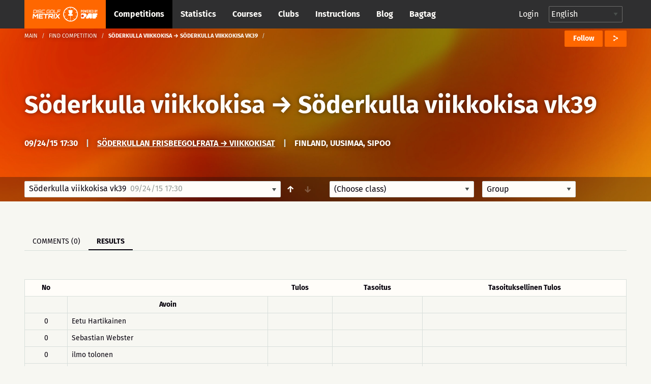

--- FILE ---
content_type: text/html; charset=UTF-8
request_url: https://discgolfmetrix.com/55192
body_size: 39184
content:
<!doctype html>
<html class="no-js" lang="en">
	<head>
		<base href="https://discgolfmetrix.com/">
		<meta charset="utf-8" />
		<meta http-equiv="x-ua-compatible" content="ie=edge">
		<meta name="viewport" content="width=device-width, initial-scale=1.0">
		<title>Metrix</title><meta property="og:title" content="Metrix" />
<meta property="og:url" content="https://discgolfmetrix.com/55192" />
<meta property="og:type" content="website" />
<meta property="og:description" content="" />
<meta property="og:image" content="https://discgolfmetrix.com/img/metrix_logo_for_facebook.png" />
<meta property="og:image:secure_url" content="https://discgolfmetrix.com/img/metrix_logo_for_facebook.png" />
<meta property="og:image:alt" content="" />
		<link rel="stylesheet" href="/assets/css/app.css?version=4.1">
		<link rel="stylesheet" href="/library/likely/likely.css">
		<link rel="shortcut icon" href="/assets/img/favicon.png" type="image/x-icon"/>
		<script src="/js/jquery.min.js"></script>
		<script src="/library/likely/likely.js"></script>
		<script src='https://www.google.com/recaptcha/api.js'></script>
        <!-- Google tag (gtag.js) -->
        <script async src="https://www.googletagmanager.com/gtag/js?id=G-5F8RH81RBZ"></script>
        <script>
            window.dataLayer = window.dataLayer || [];
            function gtag(){dataLayer.push(arguments);}

            // Wait for DOM to be ready before configuring
            if (document.readyState === 'loading') {
                document.addEventListener('DOMContentLoaded', initializeAnalytics);
            } else {
                initializeAnalytics();
            }

            function initializeAnalytics() {
                gtag('js', new Date());
                gtag('config', 'G-5F8RH81RBZ', {
                    'page_path': getCleanPagePath(),
                    'page_title': getPageTitle()
                });
                trackViewParameter();
            }

            function getCleanPagePath() {
                try {
                    const urlParams = new URLSearchParams(window.location.search);
                    const uParam = urlParams.get('u');
                    if (uParam) {
                        return '/u-' + encodeURIComponent(uParam);
                    }
                    return window.location.pathname;
                } catch (e) {
                    return '/';
                }
            }

            function getPageTitle() {
                try {
                    const urlParams = new URLSearchParams(window.location.search);
                    const uParam = urlParams.get('u');
                    if (uParam) {
                        return uParam.replace(/_/g, ' ').replace(/\b\w/g, l => l.toUpperCase());
                    }
                    return document.title || '/';
                } catch (e) {
                    return '/';
                }
            }

            function getViewParam() {
                const urlParams = new URLSearchParams(window.location.search);
                let view = urlParams.get('view');

                if (!view) {
                    const match = window.location.href.match(/[?&]view=([^&#]*)/);
                    if (match) {
                        view = match[1];
                    }
                }

                return view;
            }

            function trackViewParameter() {
                let viewParam = getViewParam();
                if (viewParam) {
                    gtag('event', 'view_tab_interaction', {
                        'view_tab_type': viewParam,
                        'page_context': getCleanPagePath()
                    });
                }
            }
        </script>
<script type="text/javascript" src="rek_container.js?ver=1.0"></script><script src="scorecard.js?version=3.4"></script><script src="https://code.highcharts.com/highcharts.js"></script><script src="https://code.highcharts.com/modules/data.js"></script><script src="https://code.highcharts.com/modules/series-label.js"></script><script src="https://code.highcharts.com/modules/heatmap.js"></script><script src="/assets/js/dependencies.js?version=3.2"></script>
<script src="/assets/js/app.js?version=3.3"></script>
<script src="/assets/js/competitionSubmenu.js?version=2.2"></script>
<script src="/assets/js/messages.js"></script>
<script src="/assets/js/topMenuStacking.js?version=2.0"></script>
<script src="/assets/js/scoreTable.js"></script>
<script src="/assets/js/datepicker.js?version=1.0"></script>

<script type="text/javascript">
	document.cookie = "time_zone="+ (- new Date().getTimezoneOffset()*60);
	var CompetitionID=55192;
	window.plus = 0;
	window.addEventListener('resize', function() {
		if (typeof windowResize == 'function') {
			windowResize();
		}
	});
	window.addEventListener('load', function() {
		if (typeof load == 'function') {
			load();
		}
	});
</script>
</head>

<body>
<div style="position:absolute;width:0;height:0;overflow:hidden;visibility:hidden;right:0;bottom:0;"><svg width="100%" height="100%" viewBox="0 0 764 624" version="1.1" xmlns="http://www.w3.org/2000/svg" xmlns:xlink="http://www.w3.org/1999/xlink" xml:space="preserve" xmlns:serif="http://www.serif.com/" style="fill-rule:evenodd;clip-rule:evenodd;stroke-linejoin:round;stroke-miterlimit:2;"><g id="iconset_metrix"><g><path id="icon_basket" d="M43.483,0c1.533,20.771 -0.635,36.554 -7.483,43l14,0l-3,13l-19,0l0,18l-6,3l0,-21l-19,0l-3,-13l14,0c-6.7,-6.446 -9.567,-22.227 -7.565,-43l37.048,0Z" style="fill:#aec7c0;"/><g id="logo_white"><path d="M123.414,155.435c0.027,-0.252 -0.161,-0.465 -0.414,-0.465l-9.718,0c-0.253,0 -0.486,0.213 -0.512,0.465l-1.022,9.716c-0.026,0.253 0.162,0.466 0.415,0.466l9.718,0c0.253,0 0.485,-0.213 0.512,-0.466l1.021,-9.716Zm-0.174,-2.746c1.519,0 2.615,1.224 2.455,2.746l-1.021,9.716c-0.16,1.522 -1.513,2.746 -3.033,2.746l-12.464,0l1.598,-15.208l12.465,0Z" style="fill:#fff;fill-rule:nonzero;"/><path d="M128.364,152.689l2.281,0l-1.599,15.208l-2.28,0l1.598,-15.208Z" style="fill:#fff;fill-rule:nonzero;"/><path d="M147.709,156.322l-2.28,0l0.093,-0.887c0.027,-0.253 -0.161,-0.465 -0.417,-0.465l-9.715,0c-0.253,0 -0.486,0.212 -0.513,0.465l-0.341,3.252c-0.027,0.256 0.161,0.466 0.414,0.466l9.716,0c1.522,0 2.617,1.224 2.457,2.746l-0.342,3.252c-0.16,1.522 -1.512,2.746 -3.035,2.746l-9.715,0c-1.52,0 -2.618,-1.224 -2.458,-2.746l0.093,-0.886l2.283,0l-0.093,0.886c-0.026,0.253 0.162,0.466 0.414,0.466l9.716,0c0.255,0 0.488,-0.213 0.515,-0.466l0.342,-3.252c0.026,-0.253 -0.162,-0.465 -0.417,-0.465l-9.716,0c-1.52,0 -2.617,-1.225 -2.458,-2.747l0.342,-3.252c0.16,-1.522 1.516,-2.746 3.035,-2.746l9.716,0c1.522,0 2.617,1.224 2.458,2.746l-0.094,0.887Z" style="fill:#fff;fill-rule:nonzero;"/><path d="M152.851,154.97c-0.253,0 -0.486,0.213 -0.512,0.465l-1.021,9.716c-0.027,0.253 0.161,0.466 0.414,0.466l12.422,0l-0.24,2.28l-12.422,0c-1.52,0 -2.615,-1.224 -2.455,-2.746l1.021,-9.716c0.16,-1.522 1.513,-2.746 3.033,-2.746l12.421,0l-0.239,2.281l-12.422,0Z" style="fill:#fff;fill-rule:nonzero;"/><path d="M188.651,156.344l-2.284,0l0.096,-0.909c0.026,-0.252 -0.161,-0.465 -0.414,-0.465l-9.719,0c-0.252,0 -0.485,0.213 -0.512,0.465l-1.021,9.716c-0.026,0.253 0.162,0.466 0.414,0.466l9.719,0c0.252,0 0.485,-0.213 0.512,-0.466l0.346,-3.294l-3.59,0l0.24,-2.281l5.873,0l-0.586,5.575c-0.16,1.522 -1.516,2.746 -3.035,2.746l-9.718,0c-1.52,0 -2.618,-1.224 -2.458,-2.746l1.021,-9.716c0.16,-1.522 1.516,-2.746 3.035,-2.746l9.718,0c1.52,0 2.618,1.224 2.458,2.746l-0.095,0.909Z" style="fill:#fff;fill-rule:nonzero;"/><path d="M202.411,165.617c0.253,0 0.485,-0.213 0.512,-0.466l1.021,-9.716c0.027,-0.252 -0.161,-0.465 -0.414,-0.465l-9.718,0c-0.253,0 -0.486,0.213 -0.512,0.465l-1.022,9.716c-0.026,0.253 0.162,0.466 0.415,0.466l9.718,0Zm1.359,-12.928c1.519,0 2.617,1.224 2.457,2.746l-1.021,9.716c-0.16,1.522 -1.515,2.746 -3.035,2.746l-9.718,0c-1.519,0 -2.615,-1.224 -2.455,-2.746l1.021,-9.716c0.16,-1.522 1.513,-2.746 3.032,-2.746l9.719,0Z" style="fill:#fff;fill-rule:nonzero;"/><path d="M208.856,152.669l2.281,0l-1.361,12.948l12.928,0l-0.24,2.28l-15.208,0l1.6,-15.228Z" style="fill:#fff;fill-rule:nonzero;"/><path d="M239.263,152.689l-0.239,2.281l-11.659,0l-0.44,4.183l9.378,0l-0.239,2.281l-9.378,0l-0.68,6.463l-2.283,0l1.599,-15.208l13.941,0Z" style="fill:#fff;fill-rule:nonzero;"/><path d="M128.824,171.493l5.032,0l-2.366,22.503l-4.876,0l1.586,-15.096c-2.846,3.002 -5.913,6.314 -8.723,9.25l-6.814,-9.217l-1.583,15.063l-4.844,0l2.365,-22.503l5.002,0l6.669,9.095l8.552,-9.095Z" style="fill:#fff;fill-rule:nonzero;"/><path d="M157.166,176.369l-15.877,0l-0.414,3.938l12.785,0l-0.512,4.874l-12.785,0l-0.414,3.938l15.877,0l-0.513,4.877l-20.783,0l2.365,-22.503l20.783,0l-0.512,4.876Z" style="fill:#fff;fill-rule:nonzero;"/><path d="M181.376,171.493l-0.513,4.876l-8.812,0l-1.853,17.627l-4.876,0l1.852,-17.627l-8.814,0l0.512,-4.876l22.504,0Z" style="fill:#fff;fill-rule:nonzero;"/><path d="M186.682,181.714l12.753,0l0.562,-5.344l-12.753,0l-0.562,5.344Zm17.633,0.251c-0.266,2.531 -2.579,4.623 -5.142,4.623l-0.218,0c1.395,1.875 2.905,3.876 4.27,5.751l-0.174,1.657l-5,0l-5.442,-7.408l-6.442,0.033c0.062,0 0.088,0.062 0.075,0.188c-0,0 -0.062,0 -0.092,-0.033l-0.758,7.22l-4.844,0l2.361,-22.471l17.847,0c2.564,0 4.437,2.093 4.17,4.624l-0.611,5.816Z" style="fill:#fff;fill-rule:nonzero;"/><path d="M207.987,171.493l4.874,0l-2.365,22.503l-4.874,0l2.365,-22.503Z" style="fill:#fff;fill-rule:nonzero;"/><path d="M237.492,171.493l-0.174,1.657l-9.072,9.596l7.058,9.563l-0.177,1.687l-5.032,0l-5.476,-7.375c-1.94,2.093 -4.809,5.032 -6.963,7.375l-5.032,0l0.174,-1.657l9.042,-9.593c-2.295,-3.157 -4.697,-6.472 -7.025,-9.596l0.174,-1.657l5.032,0l5.472,7.407c1.911,-2.125 4.78,-5.032 6.967,-7.407l5.032,0Z" style="fill:#fff;fill-rule:nonzero;"/><path d="M77.926,196.685l-3.535,-4.866c-0.509,0.397 -1.033,0.776 -1.572,1.133l3.539,4.871c-4.711,3.177 -10.337,5.091 -16.389,5.277l0,-6.019c-0.322,0.012 -0.644,0.024 -0.969,0.024c-0.325,0 -0.647,-0.012 -0.969,-0.024l0,6.019c-6.053,-0.186 -11.678,-2.1 -16.389,-5.277l3.539,-4.871c-0.54,-0.357 -1.063,-0.736 -1.573,-1.133l-3.535,4.866c-4.613,-3.546 -8.211,-8.349 -10.268,-13.897l5.745,-1.867c-0.228,-0.602 -0.432,-1.214 -0.615,-1.837l-5.742,1.866c-0.854,-2.837 -1.318,-5.84 -1.318,-8.95c0,-2.922 0.413,-5.748 1.17,-8.431l5.757,1.871c0.17,-0.627 0.362,-1.244 0.578,-1.85l-5.753,-1.869c1.985,-5.656 5.558,-10.566 10.184,-14.2l3.56,4.9c0.505,-0.403 1.022,-0.791 1.557,-1.154l-3.559,-4.898c4.767,-3.289 10.491,-5.279 16.662,-5.469l-0,6.072c0.322,-0.012 0.644,-0.024 0.969,-0.024c0.325,0 0.647,0.012 0.969,0.024l-0,-6.072c6.171,0.19 11.895,2.18 16.661,5.469l-3.558,4.898c0.535,0.363 1.052,0.751 1.557,1.153l3.559,-4.899c4.626,3.634 8.2,8.544 10.185,14.2l-5.753,1.869c0.216,0.606 0.408,1.223 0.578,1.85l5.757,-1.871c0.757,2.683 1.17,5.509 1.17,8.431c-0,3.11 -0.464,6.113 -1.318,8.95l-5.742,-1.866c-0.183,0.623 -0.387,1.235 -0.615,1.837l5.745,1.867c-2.057,5.548 -5.655,10.351 -10.269,13.897m-18.926,-59.685c-19.299,0 -35,15.701 -35,35c-0,19.299 15.701,35 35,35c19.299,0 35,-15.701 35,-35c-0,-19.299 -15.701,-35 -35,-35" style="fill:#fff;fill-rule:nonzero;"/><path d="M59.981,179.487l0,14.488l-1.95,0l0,-14.488l-9.116,0l-1.215,-7.217l7.53,-0.042c-3.399,-2.729 -5.779,-9.037 -5.779,-16.384c0,-1.198 0.063,-2.37 0.183,-3.503l18.731,0c0.121,1.133 0.184,2.305 0.184,3.503c0,7.311 -2.357,13.593 -5.729,16.344l7.48,-0.041l-1.513,7.34l-8.806,0Z" style="fill:#fff;fill-rule:nonzero;"/></g><path id="icon_location" d="M82,0c-4.561,0 -8,3.582 -8,8.333c0,5.978 7.437,11.362 7.753,11.588c0.074,0.053 0.161,0.079 0.247,0.079c0.086,0 0.173,-0.026 0.247,-0.079c0.316,-0.226 7.753,-5.61 7.753,-11.588c0,-4.751 -3.439,-8.333 -8,-8.333Zm4.48,6.571l-2.324,1.915l0.778,3.08c0.045,0.175 -0.03,0.359 -0.185,0.455c-0.16,0.096 -0.357,0.079 -0.493,-0.034l-2.256,-1.862l-2.257,1.862c-0.14,0.114 -0.339,0.129 -0.493,0.033c-0.155,-0.096 -0.229,-0.28 -0.186,-0.455l0.779,-3.08l-2.323,-1.914c-0.136,-0.114 -0.187,-0.299 -0.127,-0.463c0.061,-0.164 0.219,-0.275 0.396,-0.275l2.862,0l0.953,-2.64c0.059,-0.166 0.217,-0.276 0.396,-0.276c0.178,0 0.336,0.11 0.397,0.276l0.952,2.64l2.862,0c0.176,0 0.335,0.111 0.395,0.275c0.061,0.164 0.01,0.349 -0.126,0.463Z" style="fill:#ff6700;fill-rule:nonzero;"/><path id="icon_calendar" d="M126,5.333l0,10.334c0,0.184 -0.149,0.333 -0.333,0.333l-15.334,0c-0.184,0 -0.333,-0.149 -0.333,-0.333l0,-10.334l16,0Zm-4.667,2l0,-1c0,-0.184 -0.149,-0.333 -0.333,-0.333c-0.184,0 -0.333,0.149 -0.333,0.333l0,1l-2.667,0l0,-1c0,-0.184 -0.149,-0.333 -0.333,-0.333c-0.184,0 -0.334,0.149 -0.334,0.333l0,1l-2.666,0l0,-1c0,-0.184 -0.15,-0.333 -0.334,-0.333c-0.184,0 -0.333,0.149 -0.333,0.333l0,1l-2.333,0c-0.184,0 -0.334,0.15 -0.334,0.334c0,0.184 0.15,0.333 0.334,0.333l2.333,0l0,2l-2.333,0c-0.184,0 -0.334,0.149 -0.334,0.333c0,0.184 0.15,0.334 0.334,0.334l2.333,0l0,2l-2.333,0c-0.184,0 -0.334,0.149 -0.334,0.333c0,0.184 0.15,0.333 0.334,0.333l2.333,0l0,1c0,0.184 0.149,0.334 0.333,0.334c0.184,0 0.334,-0.15 0.334,-0.334l0,-1l2.666,0l0,1c0,0.184 0.15,0.334 0.334,0.334c0.184,0 0.333,-0.15 0.333,-0.334l0,-1l2.667,0l0,1c0,0.184 0.149,0.334 0.333,0.334c0.184,0 0.333,-0.15 0.333,-0.334l0,-1l3,0c0.184,0 0.334,-0.149 0.334,-0.333c0,-0.184 -0.15,-0.333 -0.334,-0.333l-3,0l0,-2l3,0c0.184,0 0.334,-0.15 0.334,-0.334c0,-0.184 -0.15,-0.333 -0.334,-0.333l-3,0l0,-2l3,0c0.184,0 0.334,-0.149 0.334,-0.333c0,-0.184 -0.15,-0.334 -0.334,-0.334l-3,0Zm-3.333,3.334l2.667,0l0,2l-2.667,0l0,-2Zm-3.333,0l2.666,0l0,2l-2.666,0l0,-2Zm3.333,-2.667l2.667,0l0,2l-2.667,0l0,-2Zm-3.333,0l2.666,0l0,2l-2.666,0l0,-2Zm0.333,-8c0.184,0 0.333,0.149 0.333,0.333l0,1l5.334,0l0,-1c0,-0.184 0.149,-0.333 0.333,-0.333l2,0c0.184,0 0.333,0.149 0.333,0.333l0,1l2.334,0c0.184,0 0.333,0.15 0.333,0.334l0,3l-16,0l0,-3c0,-0.184 0.149,-0.334 0.333,-0.334l2.334,0l0,-1c0,-0.184 0.149,-0.333 0.333,-0.333l2,0Zm-0.333,2.667l0,-2l-1.334,0l0,2l1.334,0Zm8,0l0,-2l-1.334,0l0,2l1.334,0Z" style="fill:#ff6700;"/><path id="icon_distance" d="M165.816,6.304c-0.066,0.102 -0.153,0.231 -0.265,0.389c-0.068,0.095 -0.175,0.146 -0.284,0.146c-0.07,0 -0.139,-0.021 -0.201,-0.064c-0.157,-0.111 -0.193,-0.328 -0.082,-0.485c0.234,-0.33 0.366,-0.549 0.37,-0.555c0.06,-0.1 0.161,-0.153 0.268,-0.162c-1.028,-3.231 -4.05,-5.573 -7.622,-5.573c-4.419,0 -8,3.583 -8,8c0,1.496 0.419,2.892 1.133,4.089c0.025,-0.099 0.054,-0.209 0.092,-0.338c0.054,-0.184 0.246,-0.291 0.431,-0.236c0.185,0.054 0.29,0.247 0.236,0.432c-0.11,0.375 -0.157,0.629 -0.158,0.638c-0.016,0.086 -0.064,0.159 -0.128,0.209c1.459,1.943 3.776,3.206 6.394,3.206c4.419,0 8,-3.581 8,-8c0,-0.582 -0.066,-1.149 -0.184,-1.696Zm-12.849,3.41c-0.231,0.293 -0.445,0.648 -0.634,1.054c-0.059,0.126 -0.185,0.2 -0.316,0.2c-0.049,0 -0.1,-0.01 -0.147,-0.032c-0.174,-0.081 -0.249,-0.288 -0.168,-0.462c0.213,-0.454 0.454,-0.855 0.718,-1.19c0.12,-0.15 0.338,-0.176 0.489,-0.057c0.15,0.118 0.177,0.337 0.058,0.487Zm9.679,-0.168c-0.447,0.261 -0.894,0.435 -1.327,0.515c-0.022,0.004 -0.043,0.006 -0.065,0.006c-0.163,0 -0.309,-0.117 -0.341,-0.284c-0.035,-0.189 0.089,-0.37 0.278,-0.406c0.355,-0.066 0.727,-0.212 1.106,-0.432c0.164,-0.096 0.378,-0.041 0.476,0.126c0.096,0.166 0.04,0.379 -0.127,0.475Zm-2.696,0.519c-0.02,0 -0.039,-0.001 -0.059,-0.004c-0.395,-0.067 -0.816,-0.186 -1.323,-0.375c-0.18,-0.066 -0.272,-0.266 -0.205,-0.446c0.068,-0.181 0.27,-0.273 0.447,-0.206c0.466,0.173 0.846,0.281 1.198,0.34c0.189,0.032 0.317,0.211 0.285,0.401c-0.029,0.169 -0.177,0.29 -0.343,0.29Zm-2.157,-1.063c-0.055,0.137 -0.185,0.22 -0.324,0.22c-0.042,0 -0.086,-0.008 -0.128,-0.025c-0.351,-0.14 -0.767,-0.296 -1.198,-0.403c-0.188,-0.045 -0.301,-0.234 -0.254,-0.421c0.046,-0.186 0.233,-0.299 0.421,-0.254c0.471,0.117 0.914,0.283 1.287,0.431c0.18,0.072 0.267,0.274 0.196,0.452Zm-2.852,-0.343c-0.122,0.005 -0.245,0.016 -0.37,0.033c-0.254,0.037 -0.5,0.12 -0.731,0.249c-0.054,0.029 -0.111,0.043 -0.169,0.043c-0.122,0 -0.241,-0.064 -0.305,-0.179c-0.093,-0.168 -0.032,-0.379 0.135,-0.472c0.306,-0.171 0.632,-0.282 0.971,-0.33c0.149,-0.021 0.297,-0.034 0.441,-0.039l0.014,0c0.187,0 0.34,0.147 0.348,0.334c0.008,0.192 -0.142,0.354 -0.334,0.361Zm9.769,-0.894c-0.314,0.36 -0.634,0.684 -0.951,0.965c-0.067,0.06 -0.149,0.089 -0.231,0.089c-0.096,0 -0.192,-0.04 -0.261,-0.117c-0.128,-0.144 -0.114,-0.364 0.03,-0.492c0.295,-0.261 0.594,-0.565 0.889,-0.903c0.128,-0.145 0.348,-0.158 0.491,-0.033c0.145,0.126 0.159,0.346 0.033,0.491Zm-4.623,-4.982c1.257,0 1.739,1.043 1.739,1.739c-0,1.259 -1.739,3.826 -1.739,3.826c-0,0 -1.739,-2.567 -1.739,-3.826c-0,-0.696 0.481,-1.739 1.739,-1.739Zm0.775,2.434c-0,-0.471 -0.348,-0.695 -0.695,-0.695c-0.348,0 -0.696,0.224 -0.696,0.695c-0,0.473 0.348,0.696 0.696,0.696c0.347,0 0.695,-0.223 0.695,-0.696Z" style="fill:#ff6700;"/><path id="icon_club" d="M248.164,15.997c-0.181,0 -0.329,-0.145 -0.333,-0.327c-0.004,-0.184 0.143,-0.336 0.326,-0.34c1.624,-0.034 3.151,-0.587 4.419,-1.601c0.145,-0.114 0.354,-0.091 0.468,0.053c0.115,0.143 0.092,0.353 -0.052,0.469c-1.382,1.105 -3.049,1.709 -4.821,1.746l-0.007,0Zm-1.934,-0.196c-1.698,-0.384 -3.251,-1.335 -4.372,-2.679c-0.118,-0.141 -0.1,-0.351 0.042,-0.469c0.14,-0.118 0.351,-0.1 0.469,0.042c1.028,1.232 2.452,2.104 4.008,2.456c0.179,0.04 0.292,0.219 0.251,0.398c-0.041,0.188 -0.232,0.294 -0.398,0.252Zm7.66,-2.884c-0.147,-0.112 -0.174,-0.32 -0.063,-0.466c0.986,-1.288 1.506,-2.827 1.506,-4.453c-0,-0.184 0.15,-0.348 0.334,-0.348c0.183,0 0.333,0.118 0.333,0.348c-0,1.774 -0.569,3.453 -1.643,4.857c-0.111,0.145 -0.319,0.175 -0.467,0.062Zm-5.866,-5.302c0.78,-0.465 1.31,-1.31 1.31,-2.283c-0,-1.471 -1.196,-2.667 -2.667,-2.667c-1.47,0 -2.666,1.196 -2.666,2.667c-0,0.973 0.529,1.818 1.31,2.283c-1.508,0.631 -2.643,2.253 -2.643,4.05c-0,0.184 0.149,0.333 0.333,0.333l7.333,0c0.184,0 0.333,-0.149 0.333,-0.333c-0,-1.797 -1.135,-3.419 -2.643,-4.05Zm-7.226,3.868c-0.786,-1.62 -0.976,-3.414 -0.637,-5.087c0.037,-0.18 0.215,-0.296 0.393,-0.26c0.181,0.037 0.297,0.213 0.261,0.393c-0.307,1.511 -0.146,3.161 0.583,4.664c0.08,0.166 0.012,0.365 -0.154,0.445c-0.167,0.08 -0.366,0.012 -0.446,-0.155Zm13.202,-0.819l-2.779,0c-0.224,-1.07 -0.787,-2.063 -1.584,-2.79c0.158,-0.109 0.323,-0.208 0.498,-0.285c-0.231,-0.173 -0.419,-0.397 -0.558,-0.651c0.388,-0.694 0.529,-1.49 0.335,-2.343c0.363,-0.368 0.866,-0.596 1.422,-0.596c1.102,0 2,0.897 2,1.999c-0,0.65 -0.317,1.224 -0.798,1.589c1.056,0.465 1.797,1.518 1.797,2.744c-0,0.184 -0.149,0.333 -0.333,0.333Zm1.109,-4.471c-0.391,-1.545 -1.299,-2.946 -2.557,-3.944c-0.144,-0.114 -0.168,-0.324 -0.054,-0.468c0.115,-0.145 0.325,-0.169 0.468,-0.054c1.372,1.087 2.363,2.615 2.789,4.302c0.046,0.179 -0.062,0.36 -0.24,0.405c-0.186,0.046 -0.362,-0.069 -0.406,-0.241Zm-14.169,-1.204c-0.166,-0.08 -0.236,-0.279 -0.157,-0.445c0.755,-1.573 2.026,-2.877 3.58,-3.672c0.164,-0.082 0.364,-0.019 0.448,0.145c0.084,0.164 0.019,0.365 -0.145,0.449c-1.425,0.729 -2.59,1.924 -3.282,3.367c-0.078,0.162 -0.275,0.238 -0.444,0.156Zm10.085,-3.673c-1.457,-0.661 -3.122,-0.823 -4.678,-0.463c-0.181,0.042 -0.358,-0.07 -0.4,-0.25c-0.041,-0.179 0.071,-0.359 0.25,-0.399c1.699,-0.392 3.514,-0.215 5.103,0.505c0.168,0.076 0.242,0.273 0.166,0.441c-0.078,0.171 -0.28,0.241 -0.441,0.166Z" style="fill:#cacaca;"/><path id="icon_group" d="M217.847,7.827c1.07,-0.648 1.796,-1.825 1.796,-3.181c0,-2.048 -1.64,-3.714 -3.657,-3.714c-2.016,0 -3.657,1.666 -3.657,3.714c0,1.356 0.726,2.533 1.797,3.181c-2.068,0.879 -3.625,3.137 -3.625,5.641c0,0.256 0.205,0.464 0.457,0.464l10.057,0c0.252,0 0.457,-0.208 0.457,-0.464c0,-2.504 -1.557,-4.762 -3.625,-5.641Zm8.196,4.247l-3.812,0c-0.307,-1.491 -1.079,-2.874 -2.172,-3.887c0.217,-0.151 0.443,-0.289 0.683,-0.396c-0.316,-0.242 -0.575,-0.554 -0.765,-0.908c0.532,-0.965 0.725,-2.075 0.459,-3.264c0.498,-0.511 1.187,-0.83 1.95,-0.83c1.512,0 2.743,1.25 2.743,2.786c0,0.905 -0.435,1.704 -1.095,2.213c1.449,0.647 2.466,2.114 2.466,3.822c0,0.256 -0.205,0.464 -0.457,0.464Z" style="fill:#ff6700;"/><path id="icon_placeholder" d="M188,4.583l0,9.988l7.776,-2.589l0.224,-0.315l0,-9.344l-8,2.26Zm-8,7.084l0.224,0.315l7.109,2.589l0,-9.985l-7.333,-2.17l0,9.251Zm8.084,-11.656c-0.055,-0.015 -0.113,-0.015 -0.168,-0l-7.268,1.896l7.043,2.069l7.504,-2.11l-7.111,-1.855Z" style="fill:#ff6700;"/><path id="placeholder_portrait" d="M137.408,505.283c6.734,-6.366 6.242,-20.275 0.784,-25c4.341,-11.541 9.908,-24.975 7.558,-36.741c-2.883,-14.425 -23.367,-19.542 -40.033,-19.542c-12.925,0 -28.625,3.258 -33.575,12.175c-4.975,0.55 -8.817,2.608 -11.442,6.142c-7.233,9.766 -2.292,24.758 1.267,37.808c-5.459,4.733 -6.109,18.792 0.625,25.158c0.925,13.234 8.75,21.342 12.408,24.45l-0,20.067c-3.508,1.308 -6.942,2.575 -10.283,3.8c-28.925,10.633 -49.825,18.325 -55.942,30.567c-8.675,17.341 -8.775,34.925 -8.775,35.666c-0,2.3 1.867,4.167 4.167,4.167l191.666,0c2.3,0 4.167,-1.867 4.167,-4.167c-0,-0.741 -0.1,-18.325 -8.775,-35.666c-6.125,-12.25 -27.025,-19.934 -55.95,-30.567c-3.333,-1.233 -6.775,-2.492 -10.275,-3.8l0,-20.067c3.658,-3.116 11.483,-11.216 12.408,-24.45Z" style="fill:#d8dfdb;fill-rule:nonzero;"/><path id="icon_speech" d="M270,0c-4.411,0 -8,2.989 -8,6.662c0,1.735 0.785,3.361 2.217,4.605l-1.607,3.244c-0.143,0.287 0.157,0.591 0.439,0.456l4.291,-2.019c0.852,0.249 1.746,0.376 2.66,0.376c4.411,0 8,-2.988 8,-6.662c0,-3.673 -3.589,-6.662 -8,-6.662Z" style="fill:#ff6700;fill-rule:nonzero;"/><path id="icon_flag_triangle" d="M302.793,4.361l-9.716,-4.202c-0.115,-0.094 -0.257,-0.159 -0.418,-0.159c-0.368,0 -0.666,0.299 -0.666,0.667l0,14.669c0,0.368 0.298,0.666 0.666,0.666c0.369,0 0.667,-0.298 0.667,-0.666l0,-6.261l9.467,-4.102c0.268,-0.115 0.268,-0.496 0,-0.612Z" style="fill:#ff6700;fill-rule:nonzero;"/><path id="icon_length" d="M313.329,3.108c-2.425,0 -3.64,2.127 -3.261,4.324c0.382,2.215 3.261,6.919 3.261,6.919c0,-0 2.96,-5.016 3.26,-6.919c0.354,-2.236 -0.835,-4.324 -3.26,-4.324Zm0.58,12.892c-0.133,0 -0.263,-0.069 -0.341,-0.196c-0.123,-0.2 -0.07,-0.468 0.119,-0.599l9.373,-6.486c0.189,-0.129 0.441,-0.073 0.564,0.126c0.122,0.199 0.07,0.468 -0.118,0.599l-9.374,6.486c-0.07,0.048 -0.146,0.07 -0.223,0.07Zm-0.58,-7.702c-0.843,0 -1.631,-0.835 -1.631,-1.73c0,-0.894 0.788,-1.73 1.631,-1.73c0.843,0 1.63,0.836 1.63,1.73c0,0.895 -0.787,1.73 -1.63,1.73Zm10.226,-8.298c-1.475,0 -2.445,1.032 -2.445,2.594c0,1.566 2.445,5.189 2.445,5.189c0,0 2.445,-3.623 2.445,-5.189c0,-1.561 -0.972,-2.594 -2.445,-2.594Zm0,3.892c-0.553,0 -1.223,-0.433 -1.223,-1.298c0,-0.864 0.67,-1.297 1.223,-1.297c0.552,0 1.222,0.433 1.222,1.297c0,0.865 -0.67,1.298 -1.222,1.298Z" style="fill:#ff6700;"/><g id="illustration_top"><path id="Filled_Icons" d="M55.998,245.696c-0,-0.706 -0.607,-1.251 -1.165,-1.196l-4.701,0.015c0.041,-1.15 0.067,-2.345 0.067,-3.6c-0,-0.66 -0.523,-1.195 -1.163,-1.195l-41.852,0c-0.642,0 -1.163,0.535 -1.163,1.195c0,1.25 0.026,2.438 0.065,3.585l-4.715,0c-0.642,0 -1.163,0.536 -1.163,1.196c-0.107,9.838 1.66,19.808 11.242,20.289c5.613,8.268 13.091,6.781 13.091,14.349c-0.105,5.916 -1.681,9.583 -9.219,9.583c-0.642,0 -1.163,0.535 -1.163,1.195l-0,4.781c-0,0.659 0.521,1.195 1.163,1.195l25.56,0c0.639,0 1.163,-0.536 1.163,-1.195l-0,-4.781c-0,-0.66 -0.524,-1.195 -1.163,-1.195c-6.664,0 -9.366,-2.771 -9.366,-9.562c-0,-7.584 7.494,-6.174 13.158,-14.37c9.703,-0.478 11.396,-10.676 11.324,-20.289Zm-53.479,1.195l3.684,-0c0.481,7.584 1.888,12.781 3.734,16.493c-6.427,-1.453 -7.478,-9.741 -7.418,-16.493Zm33.211,6.96l-3.439,2.434l1.553,4.553c0.167,0.498 -0,1.05 -0.412,1.36c-0.414,0.311 -0.974,0.309 -1.385,-0.009l-3.953,-3.048l-3.953,3.045c-0.412,0.318 -0.972,0.321 -1.386,0.01c-0.411,-0.311 -0.579,-0.863 -0.411,-1.36l1.553,-4.554l-3.439,-2.431c-0.419,-0.298 -0.602,-0.839 -0.449,-1.338c0.151,-0.5 0.6,-0.842 1.109,-0.842l3.93,0l2.004,-4.121c0.393,-0.81 1.686,-0.81 2.081,0l2.007,4.121l3.929,0c0.509,0 0.958,0.342 1.109,0.842c0.154,0.499 -0.03,1.04 -0.448,1.338Zm10.481,9.531c1.877,-3.705 3.311,-8.897 3.802,-16.477l3.671,-0.012c0.045,6.738 -1.044,15.026 -7.473,16.489Z" style="fill:#ff6700;fill-rule:nonzero;"/></g><path id="icon_pedestal" d="M353.95,8.29c-0.002,-0.005 -0.001,-0.01 -0.003,-0.014l-1.5,-3c-0.085,-0.169 -0.257,-0.276 -0.447,-0.276l-5,-0l0,-1.5c0,-0.075 -0.02,-0.147 -0.05,-0.21c-0.002,-0.005 -0.001,-0.01 -0.003,-0.014l-1.5,-3c-0.085,-0.169 -0.258,-0.276 -0.447,-0.276l-6,-0c-0.189,-0 -0.362,0.107 -0.447,0.276l-1.5,3c-0.002,0.004 -0.001,0.009 -0.003,0.014c-0.031,0.063 -0.05,0.135 -0.05,0.21l0,1.5l-5,-0c-0.189,-0 -0.362,0.107 -0.447,0.276l-1.5,3c-0.002,0.004 -0.001,0.009 -0.003,0.014c-0.03,0.064 -0.05,0.135 -0.05,0.21l0,9c0,0.276 0.224,0.5 0.5,0.5l23,0c0.276,0 0.5,-0.224 0.5,-0.5l0,-9c0,-0.075 -0.02,-0.146 -0.05,-0.21Zm-18.96,6.71c0.276,0 0.5,0.224 0.5,0.5c0,0.276 -0.223,0.5 -0.5,0.5l-1.873,0c-0.401,0 -0.642,-0.454 -0.409,-0.786l1.703,-2.434c0.228,-0.343 -0.022,-0.696 -0.347,-0.696c-0.234,0 -0.426,0.183 -0.436,0.416c-0.012,0.275 -0.253,0.493 -0.522,0.477c-0.276,-0.011 -0.49,-0.245 -0.478,-0.521c0.034,-0.771 0.664,-1.373 1.436,-1.373c1.111,0 1.862,1.245 1.169,2.264l-1.156,1.653l0.913,0Zm2.01,-7l-5.691,-0l1,-2l4.691,-0l0,2Zm6,4.894c0,0.276 -0.224,0.5 -0.5,0.5c-0.276,-0 -0.5,-0.224 -0.5,-0.5l0,-3.842c-0.483,0.082 -0.785,-0.514 -0.43,-0.854l0.584,-0.56c0.314,-0.301 0.846,-0.079 0.846,0.362l0,4.894Zm-4.691,-9.894l1,-2l5.383,-0l1,2l-7.383,-0Zm13.062,11.499c0,0.747 -0.444,1.501 -1.436,1.501c-0.833,-0 -1.395,-0.555 -1.434,-1.413c-0.013,-0.276 0.2,-0.51 0.477,-0.523c0.32,-0.022 0.51,0.202 0.521,0.477c0.022,0.459 0.281,0.459 0.436,0.459c0.142,-0 0.436,-0 0.436,-0.501c0,-0.5 -0.294,-0.5 -0.436,-0.5c-0.276,-0 -0.5,-0.224 -0.5,-0.5c0,-0.275 0.224,-0.5 0.5,-0.5c0.142,-0 0.436,-0 0.436,-0.5c0,-0.499 -0.294,-0.499 -0.436,-0.499c-0.155,-0 -0.415,-0 -0.436,0.458c-0.012,0.276 -0.197,0.498 -0.521,0.477c-0.276,-0.013 -0.489,-0.247 -0.477,-0.522c0.039,-0.858 0.602,-1.413 1.434,-1.413c0.991,-0 1.436,0.753 1.436,1.499c0,0.361 -0.106,0.722 -0.326,1c0.22,0.278 0.326,0.64 0.326,1Zm-4.371,-6.499l0,-2l4.691,-0l1,2l-5.691,-0Z" style="fill:#fe6b1f;fill-rule:nonzero;"/><g id="icon_small"><rect x="72" y="24" width="24" height="24" style="fill:none;"/><path d="M73.686,33.752l1.853,0.854c0.066,0.031 0.137,0.046 0.21,0.046l6.5,0c0.915,0 1.5,-1.1 1.5,-1.855l0,-0.145c0,-0.552 -0.448,-1 -1,-1l-8.5,0c-0.552,0 -1,0.448 -1,1l0,0.292c-0.001,0.265 0.105,0.52 0.293,0.707c0.041,0.042 0.09,0.076 0.144,0.101Z" style="fill:#ff6700;fill-rule:nonzero;"/><path d="M94.348,41.904l-6.2,0c-0.125,0 -0.23,0.092 -0.247,0.216c-0.019,0.135 -0.029,0.272 -0.029,0.409c0.032,1.864 1.569,3.349 3.434,3.317c1.819,-0.031 3.286,-1.498 3.317,-3.317c0,-0.136 -0.01,-0.273 -0.028,-0.408c-0.017,-0.124 -0.122,-0.216 -0.247,-0.217Z" style="fill:#ff6700;fill-rule:nonzero;"/><path d="M80.691,42.904l-5.885,0c-0.139,0 -0.251,0.113 -0.25,0.252c0,0.013 0.001,0.027 0.003,0.04c0.289,1.762 1.95,2.956 3.712,2.667c1.369,-0.224 2.443,-1.298 2.667,-2.667c0.023,-0.137 -0.07,-0.266 -0.207,-0.289c-0.013,-0.002 -0.026,-0.003 -0.04,-0.003Z" style="fill:#ff6700;fill-rule:nonzero;"/><path d="M91.25,35.904l-0.793,0c-0.071,0 -0.139,-0.03 -0.186,-0.084c-0.049,-0.054 -0.072,-0.127 -0.063,-0.2c0.026,-0.207 0.04,-0.416 0.042,-0.625l0,-2.423c-0.001,-0.138 0.109,-0.25 0.247,-0.251c0.055,0 0.109,0.017 0.153,0.051c0.623,0.428 1.347,0.685 2.1,0.747c0.552,0 1,-0.448 1,-1l0,-2.93c0,-0.288 -0.124,-0.563 -0.341,-0.753c-0.216,-0.19 -0.504,-0.277 -0.789,-0.239c-0.747,0.079 -1.459,0.36 -2.059,0.812c-0.066,0.054 -0.156,0.07 -0.237,0.044c-0.081,-0.027 -0.143,-0.093 -0.164,-0.176c-0.28,-1.103 -1.272,-1.875 -2.41,-1.877l-1.5,0c-0.552,0 -1,0.448 -1,1c0,0.552 0.448,1 1,1l1.5,0c0.276,0 0.5,0.224 0.5,0.5l0,5.5c-0.002,1.855 -1.041,3.554 -2.693,4.4c-0.122,0.063 -0.272,0.016 -0.336,-0.106c-0.007,-0.014 -0.013,-0.029 -0.018,-0.045c-0.57,-2.268 -2.614,-3.855 -4.953,-3.845l-2.5,0c-3.173,0.004 -5.745,2.575 -5.75,5.748c0,0.414 0.336,0.75 0.75,0.75l10.5,0c1.274,0.041 2.532,-0.294 3.617,-0.964c0.039,-0.023 0.084,-0.036 0.13,-0.036l8.254,0c0.414,-0.001 0.749,-0.336 0.749,-0.75c-0.149,-2.48 -2.269,-4.375 -4.75,-4.248Z" style="fill:#ff6700;fill-rule:nonzero;"/></g><g id="icon_medium"><rect x="96" y="24" width="24" height="24" style="fill:none;"/><path d="M96.672,35.189l1.9,-2.853c0.556,-0.837 1.495,-1.339 2.5,-1.336l5.6,0c0.963,0.002 1.883,0.4 2.545,1.1l3.21,3.4c0.039,0.041 0.09,0.067 0.146,0.075l4.589,0.656c1.011,0.148 1.897,0.755 2.4,1.644c0.044,0.078 0.044,0.172 0,0.25c-0.045,0.077 -0.127,0.124 -0.216,0.124l-1.846,0c-0.414,0 -0.75,0.336 -0.75,0.75c0,0.414 0.336,0.75 0.75,0.75l2.25,0c0.138,0 0.25,0.112 0.25,0.25l0,1c0,1.105 -0.895,2 -2,2l-0.5,0c-0.138,0 -0.25,-0.112 -0.25,-0.25c0,-1.657 -1.343,-3 -3,-3c-1.657,0 -3,1.343 -3,3c0.001,0.138 -0.11,0.249 -0.248,0.25l-7.002,0c-0.138,0 -0.25,-0.112 -0.25,-0.25c-0.015,-1.657 -1.37,-2.988 -3.026,-2.973c-1.474,0.013 -2.719,1.093 -2.94,2.55c-0.019,0.137 -0.146,0.232 -0.283,0.212c-0.037,-0.005 -0.072,-0.018 -0.103,-0.039c-0.311,-0.204 -0.578,-0.468 -0.785,-0.777c-0.4,-0.599 -0.614,-1.304 -0.613,-2.025l0,-2.289c-0.001,-0.79 0.233,-1.562 0.672,-2.219Zm9.328,0.061c-0,0.138 0.112,0.25 0.25,0.25l2.85,0c0.138,0 0.25,-0.111 0.251,-0.249c-0,-0.065 -0.025,-0.126 -0.069,-0.173l-1.519,-1.603c-0.284,-0.3 -0.678,-0.469 -1.091,-0.47l-0.422,0c-0.138,0 -0.25,0.112 -0.25,0.25l-0,1.995Zm-4.305,0.151c0.047,0.063 0.121,0.1 0.2,0.1l2.355,0c0.138,0 0.25,-0.112 0.25,-0.25l-0,-2c-0,-0.138 -0.112,-0.25 -0.25,-0.25l-1.8,0c-0.112,0 -0.211,0.075 -0.241,0.183l-0.556,2c-0.02,0.075 -0.004,0.155 0.042,0.217Z" style="fill:#ff6700;fill-rule:nonzero;"/><path d="M112.836,41.336c-0.781,0.781 -0.781,2.047 0,2.828c0.781,0.781 2.047,0.781 2.828,0c0.781,-0.781 0.781,-2.047 0,-2.828c-0.781,-0.781 -2.047,-0.781 -2.828,0" style="fill:#ff6700;fill-rule:nonzero;"/><path d="M99.336,41.336c-0.781,0.781 -0.781,2.047 0,2.828c0.781,0.781 2.047,0.781 2.828,0c0.781,-0.781 0.781,-2.047 0,-2.828c-0.781,-0.781 -2.047,-0.781 -2.828,0" style="fill:#ff6700;fill-rule:nonzero;"/></g><g id="icon_large"><rect x="120" y="24" width="24" height="24" style="fill:none;"/><path d="M121.675,44.305c0.075,0.083 0.196,0.105 0.295,0.055c0.43,-0.233 0.814,-0.542 1.132,-0.913c0.47,-0.575 1.171,-0.911 1.913,-0.917c0.85,-0.002 1.64,0.435 2.09,1.156c0.326,0.456 0.83,0.752 1.386,0.816c0.709,-0.071 1.358,-0.427 1.8,-0.985c0.472,-0.611 1.196,-0.975 1.967,-0.987c0.947,0 1.81,0.545 2.218,1.4c0.201,0.345 0.565,0.562 0.964,0.574c0.559,-0.028 1.07,-0.321 1.375,-0.789c0.432,-0.748 1.237,-1.201 2.1,-1.183c0.849,0 1.638,0.437 2.087,1.158c0.171,0.222 0.37,0.419 0.594,0.587c0.103,0.073 0.245,0.056 0.327,-0.04c0.913,-1.04 1.475,-2.34 1.607,-3.717c0.06,-0.676 -0.44,-1.273 -1.116,-1.333c-0.035,-0.003 -0.071,-0.004 -0.107,-0.004l-1.2,0c-0.108,0 -0.204,-0.071 -0.235,-0.175l-1.178,-3.928c-0.184,-0.625 -0.759,-1.052 -1.41,-1.049l-1.358,0c-0.135,0 -0.245,-0.11 -0.245,-0.245l0,-2.947c0,-0.271 -0.219,-0.49 -0.49,-0.49l-1.963,0c-0.27,-0.001 -0.49,0.218 -0.491,0.489l0,2.945c0,0.135 -0.109,0.245 -0.245,0.245l-3.435,0c-0.135,0 -0.245,-0.11 -0.245,-0.245l0,-2.944c0,-0.271 -0.219,-0.49 -0.49,-0.49l-1.964,0c-0.27,0 -0.49,0.219 -0.49,0.49l0,2.944c0,0.135 -0.11,0.245 -0.246,0.245l-1.347,0c-0.649,0.002 -1.221,0.428 -1.41,1.05l-1.183,3.927c-0.031,0.104 -0.126,0.175 -0.235,0.175l-1.2,0c-0.678,0 -1.227,0.551 -1.227,1.229c0,0.036 0.002,0.072 0.005,0.108c0.131,1.406 0.709,2.734 1.65,3.788Zm3.1,-5.441l0.81,-2.7c0.031,-0.104 0.127,-0.175 0.235,-0.175l11.91,-0c0.109,-0 0.204,0.071 0.235,0.175l0.81,2.7c0.039,0.129 -0.034,0.266 -0.163,0.305c-0.023,0.007 -0.048,0.011 -0.072,0.011l-13.532,-0c-0.135,-0.001 -0.244,-0.111 -0.243,-0.247c0,-0.023 0.003,-0.047 0.01,-0.069Z" style="fill:#ff6700;fill-rule:nonzero;"/><path d="M134.304,29.37c-0.542,0 -0.981,-0.44 -0.981,-0.981c-0.001,-0.542 -0.44,-0.981 -0.982,-0.981c-1.355,-0.003 -2.453,-1.102 -2.453,-2.457c0.017,-0.542 0.471,-0.968 1.013,-0.95c0.518,0.016 0.933,0.432 0.95,0.95c0,0.27 0.219,0.49 0.49,0.491c1.625,0.001 2.943,1.318 2.944,2.944c0.002,0.541 -0.436,0.982 -0.978,0.984l-0.003,0Z" style="fill:#ff6700;fill-rule:nonzero;"/><path d="M128.416,29.37c-0.542,0 -0.981,-0.44 -0.981,-0.981c-0.001,-0.542 -0.44,-0.981 -0.982,-0.981c-1.355,-0.003 -2.453,-1.102 -2.453,-2.457c0.017,-0.542 0.471,-0.968 1.013,-0.95c0.518,0.016 0.933,0.432 0.95,0.95c0,0.27 0.219,0.49 0.49,0.491c1.625,0.001 2.943,1.318 2.944,2.944c0.002,0.541 -0.436,0.982 -0.978,0.984l-0.003,0Z" style="fill:#ff6700;fill-rule:nonzero;"/><path d="M143.542,46.792c-0.074,-0.535 -0.564,-0.91 -1.1,-0.843c-1.6,0.211 -2.686,-1.472 -2.694,-1.484c-0.331,-0.461 -0.973,-0.566 -1.433,-0.235c-0.098,0.071 -0.182,0.157 -0.25,0.257c-0.576,0.899 -1.561,1.455 -2.63,1.483c-0.963,-0.024 -1.839,-0.564 -2.293,-1.413c-0.277,-0.494 -0.902,-0.67 -1.397,-0.393c-0.108,0.061 -0.204,0.141 -0.284,0.236c-0.721,0.921 -1.802,1.492 -2.97,1.57c-1.065,-0.059 -2.04,-0.615 -2.635,-1.5c-0.32,-0.465 -0.957,-0.583 -1.423,-0.262c-0.067,0.046 -0.128,0.101 -0.183,0.162c-0.014,0.018 -1.493,1.835 -3.139,1.615c-0.537,-0.072 -1.03,0.305 -1.102,0.842c-0.072,0.537 0.305,1.031 0.842,1.103c0.179,0.025 0.359,0.039 0.539,0.04c1.266,-0.059 2.473,-0.553 3.415,-1.4c0.094,-0.078 0.232,-0.075 0.322,0.007c0.912,0.858 2.113,1.342 3.364,1.356c1.278,-0.021 2.51,-0.48 3.489,-1.3c0.097,-0.077 0.236,-0.071 0.325,0.015c0.83,0.828 1.958,1.289 3.13,1.281c1.226,0 2.409,-0.456 3.316,-1.28c0.093,-0.083 0.234,-0.083 0.327,0c0.961,0.934 2.29,1.388 3.621,1.237c0.534,-0.072 0.909,-0.56 0.843,-1.094Z" style="fill:#ff6700;fill-rule:nonzero;"/></g><g id="icon_ok"><rect x="144" y="24" width="24" height="24" style="fill:none;"/><path d="M153.917,39.71c-0,0 7.608,-9.484 9.868,-12.301c0.166,-0.207 0.407,-0.34 0.671,-0.369c0.263,-0.029 0.528,0.048 0.734,0.214c0.581,0.466 1.37,1.099 1.951,1.565c0.206,0.166 0.339,0.407 0.368,0.671c0.029,0.263 -0.048,0.528 -0.214,0.735c-2.453,3.058 -11.281,14.061 -11.281,14.061c-0.374,0.467 -0.918,0.765 -1.513,0.829c-0.594,0.065 -1.19,-0.11 -1.655,-0.486c0,0 -5.601,-4.521 -7.696,-6.212c-0.43,-0.347 -0.497,-0.977 -0.15,-1.406c0.467,-0.579 1.103,-1.367 1.57,-1.946c0.167,-0.206 0.409,-0.338 0.672,-0.366c0.264,-0.028 0.528,0.05 0.735,0.216c1.768,1.428 5.94,4.795 5.94,4.795Z" style="fill:#3ec300;"/></g><g id="icon_forbidden"><rect x="168" y="24" width="24" height="24" style="fill:none;"/><path d="M179.921,32.813c0,-0 3.217,-3.228 4.678,-4.693c0.39,-0.391 1.023,-0.392 1.414,-0.002c0.527,0.525 1.243,1.239 1.771,1.764c0.187,0.188 0.293,0.442 0.294,0.707c0,0.265 -0.105,0.52 -0.292,0.708c-1.463,1.467 -4.688,4.703 -4.688,4.703c-0,-0 3.225,3.236 4.688,4.703c0.187,0.188 0.292,0.443 0.292,0.708c-0.001,0.265 -0.107,0.519 -0.294,0.707c-0.528,0.525 -1.244,1.239 -1.771,1.764c-0.391,0.39 -1.024,0.389 -1.414,-0.002c-1.461,-1.465 -4.678,-4.693 -4.678,-4.693c0,0 -3.217,3.228 -4.678,4.693c-0.39,0.391 -1.023,0.392 -1.414,0.002c-0.527,-0.525 -1.243,-1.239 -1.77,-1.764c-0.188,-0.188 -0.294,-0.442 -0.295,-0.707c0,-0.265 0.105,-0.52 0.292,-0.708c1.463,-1.467 4.688,-4.703 4.688,-4.703c0,0 -3.225,-3.236 -4.688,-4.703c-0.187,-0.188 -0.292,-0.443 -0.292,-0.708c0.001,-0.265 0.107,-0.519 0.295,-0.707c0.527,-0.525 1.243,-1.239 1.77,-1.764c0.391,-0.39 1.024,-0.389 1.414,0.002c1.461,1.465 4.678,4.693 4.678,4.693Z" style="fill:#f42b03;"/></g><g id="icon_grid"><rect x="190" y="24" width="24" height="24" style="fill:none;"/><path d="M201,41c-0,-0.552 -0.448,-1 -1,-1l-7,0c-0.552,0 -1,0.448 -1,1l-0,4c-0,0.552 0.448,1 1,1l7,0c0.552,0 1,-0.448 1,-1l-0,-4Zm11,0c0,-0.552 -0.448,-1 -1,-1l-7,0c-0.552,0 -1,0.448 -1,1l0,4c0,0.552 0.448,1 1,1l7,0c0.552,0 1,-0.448 1,-1l0,-4Zm-11,-7c-0,-0.552 -0.448,-1 -1,-1l-7,0c-0.552,0 -1,0.448 -1,1l-0,4c-0,0.552 0.448,1 1,1l7,0c0.552,0 1,-0.448 1,-1l-0,-4Zm11,0c0,-0.552 -0.448,-1 -1,-1l-7,0c-0.552,0 -1,0.448 -1,1l0,4c0,0.552 0.448,1 1,1l7,0c0.552,0 1,-0.448 1,-1l0,-4Zm-11,-7c-0,-0.552 -0.448,-1 -1,-1l-7,0c-0.552,0 -1,0.448 -1,1l-0,4c-0,0.552 0.448,1 1,1l7,0c0.552,0 1,-0.448 1,-1l-0,-4Zm11,0c0,-0.552 -0.448,-1 -1,-1l-7,0c-0.552,0 -1,0.448 -1,1l0,4c0,0.552 0.448,1 1,1l7,0c0.552,0 1,-0.448 1,-1l0,-4Z" style="fill:#ff6700;"/></g><g id="icon_grid_active"><rect x="190" y="48" width="24" height="24" style="fill:none;"/><path d="M201,65c-0,-0.552 -0.448,-1 -1,-1l-7,0c-0.552,0 -1,0.448 -1,1l-0,4c-0,0.552 0.448,1 1,1l7,0c0.552,0 1,-0.448 1,-1l-0,-4Zm11,0c0,-0.552 -0.448,-1 -1,-1l-7,0c-0.552,0 -1,0.448 -1,1l0,4c0,0.552 0.448,1 1,1l7,0c0.552,0 1,-0.448 1,-1l0,-4Zm-11,-7c-0,-0.552 -0.448,-1 -1,-1l-7,0c-0.552,0 -1,0.448 -1,1l-0,4c-0,0.552 0.448,1 1,1l7,0c0.552,0 1,-0.448 1,-1l-0,-4Zm11,0c0,-0.552 -0.448,-1 -1,-1l-7,0c-0.552,0 -1,0.448 -1,1l0,4c0,0.552 0.448,1 1,1l7,0c0.552,0 1,-0.448 1,-1l0,-4Zm-11,-7c-0,-0.552 -0.448,-1 -1,-1l-7,0c-0.552,0 -1,0.448 -1,1l-0,4c-0,0.552 0.448,1 1,1l7,0c0.552,0 1,-0.448 1,-1l-0,-4Zm11,0c0,-0.552 -0.448,-1 -1,-1l-7,0c-0.552,0 -1,0.448 -1,1l0,4c0,0.552 0.448,1 1,1l7,0c0.552,0 1,-0.448 1,-1l0,-4Z" style="fill:#fffdf9;"/></g><g id="icon_list"><rect x="214" y="24" width="24" height="24" style="fill:none;"/><path d="M236,45c0,-0.552 -0.448,-1 -1,-1l-18,0c-0.552,0 -1,0.448 -1,1c0,0.552 0.448,1 1,1l18,0c0.552,0 1,-0.448 1,-1Zm0,-3c0,-0.552 -0.448,-1 -1,-1l-18,0c-0.552,0 -1,0.448 -1,1c0,0.552 0.448,1 1,1l18,0c0.552,0 1,-0.448 1,-1Zm0,-3c0,-0.552 -0.448,-1 -1,-1l-18,0c-0.552,0 -1,0.448 -1,1c0,0.552 0.448,1 1,1l18,0c0.552,0 1,-0.448 1,-1Zm0,-3c0,-0.552 -0.448,-1 -1,-1l-18,0c-0.552,0 -1,0.448 -1,1c0,0.552 0.448,1 1,1l18,0c0.552,0 1,-0.448 1,-1Zm0,-3c0,-0.552 -0.448,-1 -1,-1l-18,0c-0.552,0 -1,0.448 -1,1c0,0.552 0.448,1 1,1l18,0c0.552,0 1,-0.448 1,-1Zm0,-3c0,-0.552 -0.448,-1 -1,-1l-18,0c-0.552,0 -1,0.448 -1,1c0,0.552 0.448,1 1,1l18,0c0.552,0 1,-0.448 1,-1Zm0,-3c0,-0.552 -0.448,-1 -1,-1l-18,-0c-0.552,-0 -1,0.448 -1,1c0,0.552 0.448,1 1,1l18,0c0.552,0 1,-0.448 1,-1Z" style="fill:#ff6700;"/></g><g id="icon_list_active"><rect x="214" y="48" width="24" height="24" style="fill:none;"/><path d="M236,69c0,-0.552 -0.448,-1 -1,-1l-18,0c-0.552,0 -1,0.448 -1,1c0,0.552 0.448,1 1,1l18,0c0.552,0 1,-0.448 1,-1Zm0,-3c0,-0.552 -0.448,-1 -1,-1l-18,0c-0.552,0 -1,0.448 -1,1c0,0.552 0.448,1 1,1l18,0c0.552,0 1,-0.448 1,-1Zm0,-3c0,-0.552 -0.448,-1 -1,-1l-18,0c-0.552,0 -1,0.448 -1,1c0,0.552 0.448,1 1,1l18,0c0.552,0 1,-0.448 1,-1Zm0,-3c0,-0.552 -0.448,-1 -1,-1l-18,0c-0.552,0 -1,0.448 -1,1c0,0.552 0.448,1 1,1l18,0c0.552,0 1,-0.448 1,-1Zm0,-3c0,-0.552 -0.448,-1 -1,-1l-18,0c-0.552,0 -1,0.448 -1,1c0,0.552 0.448,1 1,1l18,0c0.552,0 1,-0.448 1,-1Zm0,-3c0,-0.552 -0.448,-1 -1,-1l-18,0c-0.552,0 -1,0.448 -1,1c0,0.552 0.448,1 1,1l18,0c0.552,0 1,-0.448 1,-1Zm0,-3c0,-0.552 -0.448,-1 -1,-1l-18,-0c-0.552,-0 -1,0.448 -1,1c0,0.552 0.448,1 1,1l18,0c0.552,0 1,-0.448 1,-1Z" style="fill:#fffdf9;"/></g><g id="icon_map"><rect x="238" y="24" width="24" height="24" style="fill:none;"/><path d="M250,26c3.863,-0 7,3.137 7,7c0,3.863 -7,13 -7,13c0,-0 -7,-9.137 -7,-13c0,-3.863 3.137,-7 7,-7Zm0,3c1.656,0 3,1.344 3,3c0,1.656 -1.344,3 -3,3c-1.656,0 -3,-1.344 -3,-3c0,-1.656 1.344,-3 3,-3Z" style="fill:#ff6700;"/></g><g id="icon_metrixplus"><path d="M277,33l9,0l0,6l-9,0l0,9l-6,0l0,-9l-9,0l0,-6l9,0l0,-8.007c0,-0.47 0.411,-0.993 1.002,-0.993l4.01,-0c0.468,0 0.988,0.529 0.988,0.997l0,8.003Z" style="fill:#3ec300;fill-rule:nonzero;"/></g><g id="icon_map_active"><rect x="238" y="48" width="24" height="24" style="fill:none;"/><path d="M250,50c3.863,-0 7,3.137 7,7c0,3.863 -7,13 -7,13c0,-0 -7,-9.137 -7,-13c0,-3.863 3.137,-7 7,-7Zm0,3c1.656,0 3,1.344 3,3c0,1.656 -1.344,3 -3,3c-1.656,0 -3,-1.344 -3,-3c0,-1.656 1.344,-3 3,-3Z" style="fill:#fffdf9;"/></g><g id="metrix_paf_logo_white" transform="translate(400,550)"><path d="M158.67 0C141.68 0 127.86 13.82 127.86 30.81C127.86 47.8 141.68 61.62 158.67 61.62C175.66 61.62 189.48 47.8 189.48 30.81C189.48 13.82 175.66 0 158.67 0ZM175.33 52.53L172.22 48.25C171.77 48.6 171.31 48.93 170.84 49.25L173.95 53.54C169.8 56.34 164.85 58.02 159.52 58.19V52.89C159.24 52.9 158.95 52.91 158.67 52.91C158.39 52.91 158.1 52.9 157.82 52.89V58.19C152.49 58.03 147.54 56.34 143.39 53.54L146.5 49.25C146.03 48.94 145.56 48.6 145.12 48.25L142.01 52.53C137.95 49.41 134.78 45.18 132.97 40.3L138.03 38.66C137.83 38.13 137.65 37.59 137.49 37.04L132.44 38.68C131.69 36.18 131.28 33.54 131.28 30.8C131.28 28.23 131.64 25.74 132.31 23.38L137.38 25.03C137.53 24.48 137.7 23.94 137.89 23.4L132.83 21.75C134.58 16.77 137.72 12.45 141.79 9.25L144.92 13.56C145.36 13.21 145.82 12.86 146.29 12.54L143.16 8.23C147.36 5.34 152.39 3.58001 157.83 3.42001V8.77C158.11 8.76 158.4 8.75 158.68 8.75C158.96 8.75 159.25 8.76 159.53 8.77V3.42001C164.96 3.59001 170 5.34 174.2 8.23L171.07 12.54C171.54 12.86 172 13.2 172.44 13.56L175.57 9.25C179.64 12.45 182.79 16.77 184.53 21.75L179.47 23.4C179.66 23.93 179.83 24.48 179.98 25.03L185.05 23.38C185.72 25.74 186.08 28.23 186.08 30.8C186.08 33.54 185.67 36.18 184.92 38.68L179.87 37.04C179.71 37.59 179.53 38.13 179.33 38.66L184.39 40.3C182.58 45.18 179.41 49.41 175.35 52.53" style="fill:#fff;"/><path d="M159.54 37.39V50.14H157.82V37.39H149.8L148.73 31.04L155.36 31C152.37 28.6 150.27 23.05 150.27 16.58C150.27 15.52 150.33 14.49 150.43 13.5H166.92C167.03 14.5 167.08 15.53 167.08 16.58C167.08 23.01 165.01 28.54 162.04 30.97L168.62 30.93L167.29 37.39H159.54Z" style="fill:#fff;"/><path d="M14.96 12.64C16.3 12.64 17.26 13.72 17.12 15.06L16.22 23.61C16.08 24.95 14.89 26.03 13.55 26.03H2.58L3.99 12.64H14.96ZM15.11 15.05C15.13 14.83 14.97 14.64 14.75 14.64H6.2C5.98 14.64 5.77 14.83 5.75 15.05L4.85 23.6C4.83 23.82 4.99 24.01 5.21 24.01H13.76C13.98 24.01 14.19 23.82 14.21 23.6L15.11 15.05Z" style="fill:#fff;"/><path d="M19.47 12.64H21.48L20.07 26.02H18.06L19.47 12.64Z" style="fill:#fff;"/><path d="M36.5 15.83H34.49L34.57 15.05C34.59 14.83 34.43 14.64 34.2 14.64H25.65C25.43 14.64 25.22 14.83 25.2 15.05L24.9 17.91C24.88 18.13 25.04 18.32 25.27 18.32H33.82C35.16 18.32 36.12 19.4 35.98 20.74L35.68 23.6C35.54 24.94 34.35 26.02 33.01 26.02H24.46C23.12 26.02 22.16 24.94 22.3 23.6L22.38 22.82H24.39L24.31 23.6C24.29 23.82 24.45 24.01 24.68 24.01H33.23C33.45 24.01 33.66 23.82 33.68 23.6L33.98 20.74C34 20.52 33.84 20.33 33.61 20.33H25.06C23.72 20.33 22.76 19.25 22.9 17.91L23.2 15.05C23.34 13.71 24.53 12.63 25.87 12.63H34.42C35.76 12.63 36.72 13.71 36.58 15.05L36.5 15.83Z" style="fill:#fff;"/><path d="M41.02 14.64C40.8 14.64 40.59 14.83 40.57 15.05L39.67 23.6C39.65 23.82 39.81 24.01 40.03 24.01H50.96L50.75 26.02H39.82C38.48 26.02 37.52 24.94 37.66 23.6L38.56 15.05C38.7 13.71 39.89 12.63 41.23 12.63H52.16L51.95 14.64H41.02Z" style="fill:#fff;"/><path d="M72.53 15.85H70.52L70.6 15.05C70.62 14.83 70.46 14.64 70.23 14.64H61.68C61.46 14.64 61.25 14.83 61.23 15.05L60.33 23.6C60.31 23.82 60.47 24.01 60.7 24.01H69.25C69.47 24.01 69.68 23.82 69.7 23.6L70.01 20.7H66.85L67.06 18.69H72.23L71.71 23.6C71.57 24.94 70.38 26.02 69.04 26.02H60.49C59.15 26.02 58.19 24.94 58.33 23.6L59.23 15.05C59.37 13.71 60.56 12.63 61.9 12.63H70.45C71.79 12.63 72.75 13.71 72.61 15.05L72.53 15.85Z" style="fill:#fff;"/><path d="M85.84 12.64C87.18 12.64 88.14 13.72 88 15.06L87.1 23.61C86.96 24.95 85.77 26.03 84.43 26.03H75.88C74.54 26.03 73.58 24.95 73.72 23.61L74.62 15.06C74.76 13.72 75.95 12.64 77.29 12.64H85.84ZM84.64 24.01C84.86 24.01 85.07 23.82 85.09 23.6L85.99 15.05C86.01 14.83 85.85 14.64 85.62 14.64H77.07C76.85 14.64 76.64 14.83 76.62 15.05L75.72 23.6C75.7 23.82 75.86 24.01 76.09 24.01H84.64Z" style="fill:#fff;"/><path d="M90.32 12.62H92.32L91.13 24.01H102.51L102.29 26.02H88.91L90.32 12.62Z" style="fill:#fff;"/><path d="M117.08 12.64L116.87 14.64H106.61L106.22 18.33H114.48L114.26 20.33H106.01L105.41 26.02H103.4L104.81 12.64H117.08Z" style="fill:#fff;"/><path d="M19.87 29.19H24.3L22.22 49H17.93L19.33 35.71C16.82 38.35 14.13 41.27 11.65 43.85L5.65 35.74L4.26 49H0L2.08 29.19H6.48L12.35 37.2L19.88 29.19H19.87Z" style="fill:#fff;"/><path d="M44.82 33.48H30.85L30.48 36.94H41.73L41.28 41.23H30.03L29.67 44.7H43.64L43.19 48.99H24.9L26.98 29.19H45.27L44.82 33.48Z" style="fill:#fff;"/><path d="M66.13 29.19L65.68 33.48H57.92L56.29 48.99H52L53.63 33.48H45.87L46.32 29.19H66.13Z" style="fill:#fff;"/><path d="M86.32 38.4C86.09 40.63 84.05 42.47 81.79 42.47H81.6C82.83 44.12 84.16 45.88 85.36 47.53L85.21 48.99H80.81L76.02 42.47L70.35 42.5C70.4 42.5 70.43 42.56 70.42 42.67C70.42 42.67 70.37 42.67 70.34 42.64L69.67 48.99H65.41L67.49 29.21H83.2C85.46 29.21 87.1 31.05 86.87 33.28L86.33 38.4H86.32ZM70.8 38.18H82.02L82.51 33.48H71.29L70.8 38.18Z" style="fill:#fff;"/><path d="M89.55 29.19H93.84L91.76 48.99H87.47L89.55 29.19Z" style="fill:#fff;"/><path d="M115.52 29.19L115.37 30.65L107.39 39.1L113.6 47.52L113.44 49.01H109.01L104.19 42.52C102.48 44.36 99.96 46.95 98.06 49.01H93.63L93.78 47.55L101.74 39.11C99.72 36.33 97.61 33.41 95.56 30.66L95.71 29.2H100.14L104.96 35.72C106.64 33.85 109.17 31.29 111.09 29.2H115.52V29.19Z" style="fill:#fff;"/><path d="M225.98 35.05C225.98 30.64 222.41 27.07 218 27.07H205.58C203.85 27.07 202.46 28.47 202.46 30.19V46.03C202.46 47.75 203.86 49.15 205.58 49.15H213.93C215.66 49.15 217.05 47.75 217.05 46.03V43.52C217.05 43.24 217.28 43.01 217.56 43.01H218C222.41 43.01 225.98 39.44 225.98 35.03" style="fill:#fff;"/><path d="M208.89 43.45C211.83 43.45 214.22 41.06 214.22 38.12C214.22 35.18 211.83 32.79 208.89 32.79C205.95 32.79 203.56 35.18 203.56 38.12C203.56 41.06 205.95 43.45 208.89 43.45Z" style="fill:#E73F13;"/><path d="M268.94 35C270.11 35 271.06 34.05 271.06 32.88V29.71C271.06 28.26 269.88 27.08 268.43 27.08H252.86C251.13 27.08 249.74 28.48 249.74 30.2V46.04C249.74 47.76 251.14 49.16 252.86 49.16H261.21C262.94 49.16 264.33 47.76 264.33 46.04V43.53C264.33 43.25 264.56 43.02 264.84 43.02H266.18C267.63 43.02 268.81 41.84 268.81 40.39V38.18C268.81 36.73 267.63 35.55 266.18 35.55H264.61C264.46 35.55 264.33 35.42 264.33 35.27C264.33 35.12 264.46 34.99 264.61 34.99H268.94V35Z" style="fill:#fff;"/><path d="M244.86 27.08H235.84C234.77 27.08 233.77 27.63 233.19 28.54L223.24 44.38C221.93 46.46 223.43 49.16 225.88 49.16H231.7C233.19 49.16 234.58 48.43 235.44 47.21L237.68 44.01C237.87 43.74 238.29 43.87 238.29 44.2V46.18C238.29 47.82 239.62 49.15 241.26 49.15H244.84C246.57 49.15 247.96 47.75 247.96 46.03V30.19C247.96 28.46 246.56 27.07 244.84 27.07" style="fill:#fff;"/><path d="M202.46 23.74V13.15C202.46 12.95 202.56 12.85 202.76 12.85H205.02C205.61 12.85 206.15 13 206.66 13.31C207.17 13.61 207.57 14.02 207.86 14.52C208.15 15.02 208.3 15.56 208.3 16.14C208.3 16.72 208.15 17.26 207.86 17.76C207.57 18.26 207.17 18.66 206.66 18.97C206.15 19.27 205.61 19.43 205.02 19.43H204.28V23.77C204.28 23.97 204.18 24.07 203.98 24.07H202.76C202.56 24.07 202.46 23.97 202.46 23.77V23.74ZM205.02 17.58C205.4 17.58 205.74 17.43 206.04 17.14C206.33 16.85 206.48 16.51 206.48 16.12C206.48 15.73 206.33 15.4 206.04 15.1C205.75 14.81 205.41 14.66 205.02 14.66H204.28V17.57H205.02V17.58Z" style="fill:#fff;"/><path d="M210.87 23.78C210.41 23.51 210.05 23.15 209.78 22.69C209.51 22.23 209.38 21.73 209.38 21.19V15.72C209.38 15.18 209.51 14.67 209.78 14.22C210.05 13.76 210.41 13.4 210.87 13.13C211.33 12.86 211.83 12.73 212.37 12.73C212.91 12.73 213.42 12.86 213.87 13.13C214.33 13.4 214.69 13.76 214.96 14.22C215.23 14.68 215.36 15.18 215.36 15.72V21.19C215.36 21.73 215.23 22.24 214.96 22.69C214.69 23.14 214.33 23.51 213.87 23.78C213.41 24.05 212.91 24.18 212.37 24.18C211.83 24.18 211.32 24.05 210.87 23.78ZM213.2 22.01C213.43 21.78 213.54 21.51 213.54 21.19V15.72C213.54 15.4 213.43 15.13 213.2 14.9C212.97 14.67 212.7 14.56 212.38 14.56C212.06 14.56 211.79 14.67 211.56 14.9C211.33 15.13 211.22 15.4 211.22 15.72V21.19C211.22 21.51 211.33 21.79 211.56 22.01C211.79 22.24 212.06 22.35 212.38 22.35C212.7 22.35 212.97 22.23 213.2 22.01Z" style="fill:#fff;"/><path d="M218.45 23.98C218.4 23.93 218.36 23.87 218.35 23.8L216.27 13.24L216.25 13.16C216.25 13.08 216.28 13 216.34 12.94C216.4 12.88 216.48 12.85 216.57 12.85H217.77C217.84 12.85 217.91 12.88 217.96 12.94C218.01 13 218.05 13.07 218.07 13.16L219.19 19.62L220.34 13.75C220.37 13.59 220.48 13.51 220.66 13.51H221.88C222.06 13.51 222.17 13.59 222.2 13.75L223.35 19.62L224.47 13.16C224.49 13.08 224.53 13 224.58 12.94C224.63 12.88 224.7 12.85 224.77 12.85H225.97C226.08 12.85 226.16 12.89 226.22 12.96C226.28 13.04 226.3 13.13 226.28 13.23L224.2 23.79C224.19 23.86 224.16 23.93 224.1 23.97C224.04 24.01 223.98 24.04 223.91 24.04H222.77C222.6 24.04 222.5 23.95 222.47 23.78L221.27 17.27L220.07 23.78C220.04 23.95 219.94 24.04 219.77 24.04H218.63C218.55 24.04 218.49 24.02 218.44 23.97L218.45 23.98Z" style="fill:#fff;"/><path d="M227.57 23.96C227.51 23.9 227.48 23.83 227.48 23.74V13.15C227.48 13.07 227.51 12.99 227.57 12.93C227.63 12.87 227.7 12.84 227.79 12.84H233.04C233.12 12.84 233.2 12.87 233.26 12.93C233.32 12.99 233.35 13.06 233.35 13.15V14.37C233.35 14.46 233.32 14.53 233.26 14.59C233.2 14.65 233.13 14.68 233.04 14.68H229.31V17.54H232.29C232.38 17.54 232.45 17.57 232.51 17.63C232.57 17.69 232.6 17.76 232.6 17.85V19.07C232.6 19.15 232.57 19.23 232.51 19.29C232.45 19.35 232.38 19.38 232.29 19.38H229.31V22.25H233.04C233.12 22.25 233.2 22.28 233.26 22.34C233.32 22.4 233.35 22.47 233.35 22.56V23.78C233.35 23.87 233.32 23.94 233.26 24C233.2 24.06 233.13 24.09 233.04 24.09H227.79C227.71 24.09 227.63 24.06 227.57 24V23.96Z" style="fill:#fff;"/><path d="M234.72 23.74V13.15C234.72 12.95 234.82 12.85 235.02 12.85H237.26C237.84 12.85 238.38 12.99 238.88 13.28C239.38 13.57 239.8 13.96 240.1 14.46C240.41 14.96 240.56 15.51 240.56 16.11C240.56 16.68 240.42 17.2 240.14 17.68C239.86 18.16 239.45 18.58 238.93 18.93C239.58 20.71 240.03 21.94 240.27 22.63C240.52 23.31 240.64 23.68 240.64 23.73C240.64 23.82 240.61 23.89 240.54 23.95C240.47 24.01 240.4 24.05 240.3 24.05H239.05C238.9 24.05 238.8 23.98 238.76 23.84L237.18 19.34H236.52V23.74C236.52 23.94 236.42 24.04 236.22 24.04H235C234.8 24.04 234.7 23.94 234.7 23.74H234.72ZM237.31 17.55C237.7 17.55 238.04 17.41 238.33 17.13C238.62 16.85 238.75 16.51 238.75 16.11C238.75 15.71 238.61 15.38 238.33 15.09C238.05 14.81 237.71 14.67 237.31 14.67H236.54V17.55H237.31Z" style="fill:#fff;"/><path d="M242.03 23.96C241.97 23.9 241.94 23.83 241.94 23.74V13.15C241.94 13.07 241.97 12.99 242.03 12.93C242.09 12.87 242.16 12.84 242.25 12.84H247.5C247.58 12.84 247.66 12.87 247.72 12.93C247.78 12.99 247.81 13.06 247.81 13.15V14.37C247.81 14.46 247.78 14.53 247.72 14.59C247.66 14.65 247.59 14.68 247.5 14.68H243.77V17.54H246.75C246.84 17.54 246.91 17.57 246.97 17.63C247.03 17.69 247.06 17.76 247.06 17.85V19.07C247.06 19.15 247.03 19.23 246.97 19.29C246.91 19.35 246.84 19.38 246.75 19.38H243.77V22.25H247.5C247.58 22.25 247.66 22.28 247.72 22.34C247.78 22.4 247.81 22.47 247.81 22.56V23.78C247.81 23.87 247.78 23.94 247.72 24C247.66 24.06 247.59 24.09 247.5 24.09H242.25C242.17 24.09 242.09 24.06 242.03 24V23.96Z" style="fill:#fff;"/><path d="M249.27 23.96C249.21 23.9 249.18 23.83 249.18 23.74V13.15C249.18 13.07 249.21 12.99 249.27 12.93C249.33 12.87 249.4 12.84 249.49 12.84H252.2C252.72 12.84 253.2 12.96 253.64 13.22C254.08 13.47 254.42 13.81 254.67 14.25C254.92 14.69 255.05 15.17 255.05 15.69V21.2C255.05 21.72 254.92 22.2 254.67 22.64C254.42 23.08 254.08 23.42 253.64 23.67C253.2 23.92 252.72 24.05 252.2 24.05H249.49C249.41 24.05 249.33 24.02 249.27 23.96ZM252.19 22.23C252.51 22.23 252.76 22.14 252.94 21.96C253.12 21.78 253.21 21.53 253.21 21.21V15.7C253.21 15.38 253.12 15.13 252.94 14.95C252.76 14.77 252.51 14.68 252.19 14.68H251.01V22.23H252.19Z" style="fill:#fff;"/><path d="M259.33 23.96C259.27 23.9 259.24 23.83 259.24 23.74V13.15C259.24 13.07 259.27 12.99 259.33 12.93C259.39 12.87 259.46 12.84 259.55 12.84H261.81C262.38 12.84 262.91 12.99 263.43 13.28C263.94 13.57 264.35 13.97 264.65 14.48C264.95 14.99 265.11 15.54 265.11 16.14C265.11 17.06 264.79 17.83 264.15 18.46C264.79 19.06 265.11 19.83 265.11 20.76C265.11 21.34 264.96 21.88 264.67 22.38C264.38 22.88 263.98 23.28 263.48 23.59C262.98 23.89 262.42 24.05 261.82 24.05H259.56C259.48 24.05 259.4 24.02 259.34 23.96H259.33ZM261.85 17.6C262.29 17.6 262.63 17.45 262.89 17.15C263.15 16.85 263.27 16.52 263.27 16.14C263.27 15.75 263.13 15.4 262.85 15.11C262.57 14.82 262.23 14.67 261.85 14.67H261.07V17.6H261.85ZM261.85 22.23C262.22 22.23 262.55 22.09 262.84 21.81C263.13 21.53 263.27 21.18 263.27 20.78C263.27 20.41 263.15 20.07 262.92 19.77C262.69 19.47 262.33 19.32 261.85 19.32H261.07V22.23H261.85Z" style="fill:#fff;"/><path d="M267.83 23.95C267.77 23.89 267.73 23.81 267.73 23.73V18.58L265.68 13.28C265.66 13.22 265.65 13.17 265.65 13.14C265.65 13.07 265.67 13 265.72 12.94C265.77 12.88 265.84 12.85 265.92 12.85H267.26C267.41 12.85 267.51 12.92 267.55 13.06L268.64 15.88L269.71 13.06C269.75 12.92 269.85 12.85 270 12.85H271.34C271.44 12.85 271.51 12.88 271.56 12.94C271.61 13 271.63 13.06 271.63 13.14C271.63 13.17 271.62 13.22 271.6 13.28L269.55 18.58V23.73C269.55 23.82 269.52 23.89 269.45 23.95C269.38 24.01 269.31 24.05 269.21 24.05H268.04C267.95 24.05 267.88 24.02 267.82 23.95H267.83Z" style="fill:#fff;"/></g></g></g></svg></div>
		<div class="off-canvas-wrapper">
			<div class="off-canvas-wrapper-inner" data-off-canvas-wrapper>
<div class="title-bar hide-for-medium" data-hide-for="medium">
	<div class="title-bar-left">
		<span class="title-bar-title">
			<a id="logo_xsmall" href="/">
                                    <svg viewBox="400 550 272 62">
                        <use xmlns:xlink="http://www.w3.org/1999/xlink" xlink:href="#metrix_paf_logo_white"></use>
                    </svg>
                			</a>
		</span>
	</div>
			<input id="search-mobile" type="text" placeholder="Search..." onkeyup="search_onchange(this.value)">
			<div class="title-bar-right">
		<button data-open="offCanvasRight">
			<svg class="icon-small margin-0" viewBox="214 48 24 24">
				<use xlink:href="#icon_list_active"></use>
			</svg>
		</button>
	</div>
</div>

<div class="off-canvas position-right" id="offCanvasRight" data-off-canvas data-position="right">
	<ul class="vertical dropdown menu" data-dropdown-menu>
		<li  >
			<a href="/">Dashboard</a>
		</li>
		<li  class="is-active">
			<a href="/?u=competitions_all">Competitions</a>
		</li>
		<li    >
			<a href="/?u=mystat">Statistics</a>
		</li>
		<li  >
			<a href="/?u=courses">Courses</a>
		</li>
		<li   >
			<a href="/?u=clubs">Clubs</a>
		</li>
		<li   >
			<a href="/?u=rule&ID=2">Instructions</a>
		</li>
        <li>
            <a href="https://www.growdiscgolf.eu" target="_blank">Blog</a>
        </li>
		<li   >
			<a href="/?u=bagtags">Bagtag</a>
		</li>
				<li>
			<label id="language-menu">Language				<select onchange="window.location.href='/?locale='+this.options[this.selectedIndex].value"><option value="da" >Dansk</option><option value="de" >Deutsch</option><option value="et" >Eesti</option><option value="en" selected="selected">English</option><option value="es" >Español</option><option value="fr" >Français</option><option value="is" >Íslenska</option><option value="lv" >Latviešu valoda</option><option value="lt" >Lietuvių kalba</option><option value="no" >Norsk</option><option value="pl" >Polski</option><option value="fi" >Suomi</option><option value="sv" >Svenska</option><option value="ru" >Русский язык</option><option value="ja" >日本語</option></select>			</label>
		</li>
		<li>
			<a href="/?u=login&logout=1">Login</a>
		</li>
			</ul>

</div>

<div id="widemenu" class="top-bar show-for-medium ">
	<div class="row column">
		<div id="top-menu">
			<div id="top-menu-primary">
				<ul id="top-menu-row">
					<li id="top-menu-logo">
						<a href="/">
                                                            <svg viewBox="400 550 272 62" style="width: 8rem;">
                                    <use xmlns:xlink="http://www.w3.org/1999/xlink" xlink:href="#metrix_paf_logo_white"></use>
                                </svg>
                            						</a>
					</li>
					<li  class="is-active"><a href="/?u=competitions_all">Competitions</a></li>
					<li ><a href="/?u=mystat">Statistics</a></li>
					<li ><a href="/?u=courses">Courses</a></li>
					<li ><a href="/?u=clubs">Clubs</a></li>
					<li ><a href="/?u=rule&ID=2">Instructions</a></li>
                    <li><a href="https://www.growdiscgolf.eu" target="_blank">Blog</a></li>
					<li class="last"><a href="/?u=bagtags">Bagtag</a></li>
					<li id="show-more">
						<i>
							<svg preserveAspectRatio="xMidYMid meet" viewBox="0 0 512 512">
								<path d="M256 224c-17.7 0-32 14.3-32 32s14.3 32 32 32 32-14.3 32-32-14.3-32-32-32zM128.4 224c-17.7 0-32 14.3-32 32s14.3 32 32 32 32-14.3 32-32-14.4-32-32-32zM384 224c-17.7 0-32 14.3-32 32s14.3 32 32 32 32-14.3 32-32-14.3-32-32-32z"/>
							</svg>
						</i>
					</li>
				</ul>
			</div>
							<div id="top-menu-secondary">
					<a id="login-link" href="/?u=login">Login</a>
					<div id="language-menu">
						<select onchange="window.location.href='/?locale='+this.options[this.selectedIndex].value"><option value="da" >Dansk</option><option value="de" >Deutsch</option><option value="et" >Eesti</option><option value="en" selected="selected">English</option><option value="es" >Español</option><option value="fr" >Français</option><option value="is" >Íslenska</option><option value="lv" >Latviešu valoda</option><option value="lt" >Lietuvių kalba</option><option value="no" >Norsk</option><option value="pl" >Polski</option><option value="fi" >Suomi</option><option value="sv" >Svenska</option><option value="ru" >Русский язык</option><option value="ja" >日本語</option></select>					</div>
				</div>

						</div>
	</div>
</div>

<script>
	var needToSend = 0;
	var needToSendString = "";
	var isSending = 0;
	var intervalSearch;

	function search_onchange(value) {

		if(value.length>=2)
		{
			if(!isSending)
				searchString(value);
			else
			{
				needToSend = 1;
				needToSendString = value;
				intervalSearch = setInterval(trySearch, 500);
			}
		}

	}

	function trySearch()
	{
		if(needToSend == 1 && isSending == 0)
		{
			if(intervalSearch)
				clearInterval(intervalSearch);

			needToSend = 0;
			searchString(needToSendString);
		}
		else
		{
			intervalSearch = setInterval(trySearch, 500);
		}
	}

	function searchString(value)
	{
		var xmlhttp;

		if (window.XMLHttpRequest)
			xmlhttp=new XMLHttpRequest();

		xmlhttp.onreadystatechange=function()
		{
			if (xmlhttp.readyState==4 && xmlhttp.status==200) {

				doc=document.getElementById("content");
				doc.innerHTML = xmlhttp.responseText;

				isSending = 0;
			}
		}

		if(value.length>=2)
		{
			isSending = 1;
			xmlhttp.open("GET","../search.php?value="+value,true);
			xmlhttp.send();
		}

	}

</script>

<!-- original content goes in this container -->
<div id="content" class="off-canvas-content" data-off-canvas-content>
        <div class="cover-image-wrapper has-image" style="background-image: url('img/default_backround/competition_backround6.jpg')">
        <div class="row">
            <div class="column small-12 medium-7"><ul class="breadcrumbs has-image"><li><a href="/?u=main">Main</a></li><li><a href="/?u=competitions">Find competition</a><li  class="text-white"><strong>Söderkulla viikkokisa &rarr; Söderkulla viikkokisa vk39</strong><li></ul></div><div class="column small-12 medium-5"><div class="button-container text-right"><a class="button" onclick="toggleCompetitionFollowing(this, 55192); return false;">Follow</a> <a class="button" data-open="sharer-modal" onClick="return false;"><i class="fi-share"></i></a><div class="flex-container align-right"></div></div></div></div><div class="row"><div class="column small-12"><header class="main-header"><div class="main-title"><h1 class="text-display-h1"><A href="/33072">Söderkulla viikkokisa</A> &rarr; <A href="/55192">Söderkulla viikkokisa vk39</A></h1></div><p class="text-uppercase font-bold">09/24/15 17:30<span class="margin-horizontal-1 separator">|</span><A href="/course/826">Söderkullan frisbeegolfrata &rarr; Viikkokisat</A><span class="margin-horizontal-1 separator">|</span>FINLAND, Uusimaa, Sipoo</p></header></div></div><div class="background-competition-selector"><div class="row"><div class="column small-12"><div class="row"><div class="column small-12 medium-6 align-self-bottom"><div id="competition-filter-wrapper"><form id="competition-filter" class="filter padding-0"><div id="competition-submenu"><div class="select"><div class="selected"><b>Söderkulla viikkokisa vk39</b>&nbsp;&nbsp;09/24/15 17:30</div><nav class="competition-selector-large"><ul><li><a  href="/33072"><b>Söderkulla viikkokisa</b>&nbsp;&nbsp;06/18/15 - 10/29/15</a><ul><li><a  href="/33073"><b>Söderkulla viikkokisa vk25</b>&nbsp;&nbsp;06/18/15 18:00</a><ul></ul></li><li><a  href="/33412"><b>Söderkulla viikkokisa vk27</b>&nbsp;&nbsp;07/02/15 18:00</a><ul></ul></li><li><a  href="/33415"><b>Söderkulla viikkokisa vk29</b>&nbsp;&nbsp;07/16/15 18:00</a><ul></ul></li><li><a  href="/38188"><b>Söderkulla viikkokisa vk31</b>&nbsp;&nbsp;07/30/15 18:00</a><ul></ul></li><li><a  href="/42620"><b>Söderkulla viikkokisa vk33</b>&nbsp;&nbsp;08/13/15 18:00</a><ul></ul></li><li><a  href="/42623"><b>Söderkulla viikkokisa vk35</b>&nbsp;&nbsp;08/27/15 17:30</a><ul></ul></li><li><a  href="/53933"><b>Söderkulla viikkokisa vk38</b>&nbsp;&nbsp;09/17/15 17:30</a><ul></ul></li><li><a class="active" href="/55192"><b>Söderkulla viikkokisa vk39</b>&nbsp;&nbsp;09/24/15 17:30</a><ul></ul></li></ul></li></ul></nav></div></div></form><a href="/53933" class="button small  text-white">↑</a><a href="#" class="button small text-white disabled">↓</a></div></div><div class="column small-6 medium-3 align-self-bottom"><form class="filter padding-0"><label class="width-100"><select id="idClassOption" name="class_option" onchange="classSelected()"><option value="0">(Choose class)</option><option value="Avoin">Avoin</option><option value="Naiset">Naiset</option></select></label></form></div><div class="column small-6 medium-2 align-self-bottom"><form class="filter padding-0"><label class="width-100"><select id="idGroupOption" name="groups_option" onchange="groupsSelected()"><option value="0">Group</option><option value="1">1</option><option value="3">3</option><option value="5">5</option><option value="6">6</option><option value="7">7</option><option value="8">8</option><option value="9">9</option><option value="10">10</option><option value="11">11</option><option value="12">12</option></select></label></form></div></div></div></div></div><input type="hidden" id="idCompetitionID" name="CompetitionID" value="55192"><input type="hidden" id="idFirstParentCompetitionID" name="FirstCompetitionID" value="33072"><input type="hidden" id="idDateTime" name="DateTime" value="2026-01-27 01:58:22">    </div>


    <div class="row align-center" >
		<div class="column">
			<ul class="main-header-meta"></ul><div id="content_auto" class="overview"><style>.no-scrollbars::-webkit-scrollbar {display: none;} .no-scrollbars {-ms-overflow-style: none;}</style><ul class="tabs secondary"><li class="tabs-title "><a href="/55192&view=comments" aria-selected="true">Comments (0)</a></li><li class="tabs-title is-active"><a href="/55192&view=result" aria-selected="true">Results</a></li></ul><br><br><div class="no-scrollbars" style="width: 100%; overflow: hidden; overflow-x: scroll;"><table class="data data-hover"><thead><tr><th>No</th><th>&nbsp;</th><th class="center">Tulos</td><th class="center">Tasoitus</td><th class="center">Tasoituksellinen Tulos</td></tr></thead><tbody><tr><th> </td><th>Avoin</td><th class="center"> </td><th class="center"> </td><th class="center"> </td></tr><tr><td>0</td><td class="text-left" nowrap="nowrap">Eetu Hartikainen</td><td class="center">&nbsp;</td><td class="center">&nbsp;</td><td class="center">&nbsp;</td></tr><tr><td>0</td><td class="text-left" nowrap="nowrap">Sebastian Webster</td><td class="center">&nbsp;</td><td class="center">&nbsp;</td><td class="center">&nbsp;</td></tr><tr><td>0</td><td class="text-left" nowrap="nowrap">ilmo tolonen</td><td class="center">&nbsp;</td><td class="center">&nbsp;</td><td class="center">&nbsp;</td></tr><tr><td>0</td><td class="text-left" nowrap="nowrap">Kennet Öster</td><td class="center">&nbsp;</td><td class="center">&nbsp;</td><td class="center">&nbsp;</td></tr><tr><td>1</td><td class="text-left" nowrap="nowrap">Ari Väisänen</td><td class="center">78</td><td class="center">-13</td><td class="center">65</td></tr><tr><td>2</td><td class="text-left" nowrap="nowrap">Juha Kytö</td><td class="center">70</td><td class="center">&nbsp;</td><td class="center">70</td></tr><tr><td>3</td><td class="text-left" nowrap="nowrap">Matti Koskenmäki</td><td class="center">71</td><td class="center">&nbsp;</td><td class="center">71</td></tr><tr><td>3</td><td class="text-left" nowrap="nowrap">Toni Lönnqvist</td><td class="center">71</td><td class="center">&nbsp;</td><td class="center">71</td></tr><tr><td>5</td><td class="text-left" nowrap="nowrap">Jan Miettinen</td><td class="center">72</td><td class="center">&nbsp;</td><td class="center">72</td></tr><tr><td>5</td><td class="text-left" nowrap="nowrap">Aaron Kopiloff</td><td class="center">72</td><td class="center">&nbsp;</td><td class="center">72</td></tr><tr><td>7</td><td class="text-left" nowrap="nowrap">Pasi Puukko</td><td class="center">80</td><td class="center">-7</td><td class="center">73</td></tr><tr><td>7</td><td class="text-left" nowrap="nowrap">Kim Lönnrot</td><td class="center">86</td><td class="center">-13</td><td class="center">73</td></tr><tr><td>7</td><td class="text-left" nowrap="nowrap">Atte Ruuskanen</td><td class="center">74</td><td class="center">-1</td><td class="center">73</td></tr><tr><td>7</td><td class="text-left" nowrap="nowrap">Markus Mäkinen</td><td class="center">76</td><td class="center">-3</td><td class="center">73</td></tr><tr><td>7</td><td class="text-left" nowrap="nowrap">Kimmo Forsström</td><td class="center">77</td><td class="center">-4</td><td class="center">73</td></tr><tr><td>7</td><td class="text-left" nowrap="nowrap">janar jürissaar</td><td class="center">73</td><td class="center">&nbsp;</td><td class="center">73</td></tr><tr><td>13</td><td class="text-left" nowrap="nowrap">Hannu Leppänen</td><td class="center">75</td><td class="center">&nbsp;</td><td class="center">75</td></tr><tr><td>13</td><td class="text-left" nowrap="nowrap">Joonas R</td><td class="center">79</td><td class="center">-4</td><td class="center">75</td></tr><tr><td>13</td><td class="text-left" nowrap="nowrap">Sami Mäkelä</td><td class="center">75</td><td class="center">&nbsp;</td><td class="center">75</td></tr><tr><td>13</td><td class="text-left" nowrap="nowrap">Sebastian Westerberg</td><td class="center">75</td><td class="center">&nbsp;</td><td class="center">75</td></tr><tr><td>13</td><td class="text-left" nowrap="nowrap">Markus Räisänen</td><td class="center">75</td><td class="center">&nbsp;</td><td class="center">75</td></tr><tr><td>18</td><td class="text-left" nowrap="nowrap">Juha Orava</td><td class="center">76</td><td class="center">&nbsp;</td><td class="center">76</td></tr><tr><td>19</td><td class="text-left" nowrap="nowrap">Mikael Salminen</td><td class="center">77</td><td class="center">&nbsp;</td><td class="center">77</td></tr><tr><td>19</td><td class="text-left" nowrap="nowrap">Juuso Suominen</td><td class="center">77</td><td class="center">&nbsp;</td><td class="center">77</td></tr><tr><td>21</td><td class="text-left" nowrap="nowrap">Niklas Forsström</td><td class="center">98</td><td class="center">-20</td><td class="center">78</td></tr><tr><td>21</td><td class="text-left" nowrap="nowrap">Petteri Soppi</td><td class="center">79</td><td class="center">-1</td><td class="center">78</td></tr><tr><td>23</td><td class="text-left" nowrap="nowrap">Tony Häggman</td><td class="center">84</td><td class="center">-5</td><td class="center">79</td></tr><tr><td>23</td><td class="text-left" nowrap="nowrap">Gabriel Särkelä</td><td class="center">79</td><td class="center">&nbsp;</td><td class="center">79</td></tr><tr><td>23</td><td class="text-left" nowrap="nowrap">henry söderling</td><td class="center">79</td><td class="center">&nbsp;</td><td class="center">79</td></tr><tr><td>26</td><td class="text-left" nowrap="nowrap">Sami Pensala</td><td class="center">80</td><td class="center">&nbsp;</td><td class="center">80</td></tr><tr><td>27</td><td class="text-left" nowrap="nowrap">Harri Vahlo</td><td class="center">81</td><td class="center">&nbsp;</td><td class="center">81</td></tr><tr><td>28</td><td class="text-left" nowrap="nowrap">Tapio Knuuti</td><td class="center">84</td><td class="center">-2</td><td class="center">82</td></tr><tr><td>28</td><td class="text-left" nowrap="nowrap">Niko Dahl</td><td class="center">82</td><td class="center">&nbsp;</td><td class="center">82</td></tr><tr><td>28</td><td class="text-left" nowrap="nowrap">Jarkko ahlholm</td><td class="center">82</td><td class="center">&nbsp;</td><td class="center">82</td></tr><tr><td>31</td><td class="text-left" nowrap="nowrap">Antti turunen</td><td class="center">88</td><td class="center">&nbsp;</td><td class="center">88</td></tr><tr><td>31</td><td class="text-left" nowrap="nowrap">Sami Laurila</td><td class="center">94</td><td class="center">-6</td><td class="center">88</td></tr><tr><td>33</td><td class="text-left" nowrap="nowrap">jussi kuusiniemi</td><td class="center">89</td><td class="center">&nbsp;</td><td class="center">89</td></tr><tr><td>34</td><td class="text-left" nowrap="nowrap">Markus peltomäki</td><td class="center">90</td><td class="center">&nbsp;</td><td class="center">90</td></tr><tr><th> </td><th>Naiset</td><th class="center"> </td><th class="center"> </td><th class="center"> </td></tr><tr><td>1</td><td class="text-left" nowrap="nowrap">Kiti Eerola</td><td class="center">93</td><td class="center">&nbsp;</td><td class="center">93</td></tr></tbody></table></div><table class="data data-hover"><thead><tr><th>No</th><th>Name</th><th>Result</th><th>Handicap (HC)</th><th>Adjusted (Result-HC)</th><th>Change (Adjusted-Par)</th></tr></thead><tbody><tr><td>1</td><td nowrap="nowrap"><a href="/player/7738">Ari Väisänen</a></td><td class="center">78</td><td class="center">13</td><td class="center">65</td><td class="center"><b>-9</b></td></tr><tr><td>2</td><td nowrap="nowrap"><a href="/player/3967">Matti Koskenmäki</a></td><td class="center">71</td><td class="center">3</td><td class="center">68</td><td class="center"><b>-6</b></td></tr><tr><td>3</td><td nowrap="nowrap"><a href="/player/4787">Markus Mäkinen</a></td><td class="center">76</td><td class="center">5.3</td><td class="center">70.7</td><td class="center"><b>-3.3</b></td></tr><tr><td>4</td><td nowrap="nowrap"><a href="/player/4790">Kimmo Forsström</a></td><td class="center">77</td><td class="center">5.5</td><td class="center">71.5</td><td class="center"><b>-2.5</b></td></tr><tr><td>5</td><td nowrap="nowrap"><a href="/player/4913">Kim Lönnrot</a></td><td class="center">86</td><td class="center">14</td><td class="center">72</td><td class="center"><b>-2</b></td></tr><tr><td>6</td><td nowrap="nowrap"><a href="/player/4829">Pasi Puukko</a></td><td class="center">80</td><td class="center">7</td><td class="center">73</td><td class="center"><b>-1</b></td></tr><tr><td>6</td><td nowrap="nowrap">Atte Ruuskanen</td><td class="center">74</td><td class="center">1</td><td class="center">73</td><td class="center"><b>-1</b></td></tr><tr><td>8</td><td nowrap="nowrap"><a href="/player/4804">Sami Mäkelä</a></td><td class="center">75</td><td class="center">1.7</td><td class="center">73.3</td><td class="center"><b>-0.7</b></td></tr><tr><td>9</td><td nowrap="nowrap"><a href="/player/2820">janar jürissaar</a></td><td class="center">73</td><td class="center">-1</td><td class="center">74</td><td class="center"><b>0</b></td></tr><tr><td>10</td><td nowrap="nowrap"><a href="/player/21461">Petteri Soppi</a></td><td class="center">79</td><td class="center">4.5</td><td class="center">74.5</td><td class="center"><b>0.5</b></td></tr><tr><td>11</td><td nowrap="nowrap"><a href="/player/6501">Niklas Forsström</a></td><td class="center">98</td><td class="center">23.3</td><td class="center">74.7</td><td class="center"><b>0.7</b></td></tr><tr><td>12</td><td nowrap="nowrap"><a href="/player/9986">Hannu Leppänen</a></td><td class="center">75</td><td class="center">-1.3</td><td class="center">76.3</td><td class="center"><b>2.3</b></td></tr><tr><td>13</td><td nowrap="nowrap"><a href="/player/7764">Mikael Salminen</a></td><td class="center">77</td><td class="center">-1</td><td class="center">78</td><td class="center"><b>4</b></td></tr><tr><td>14</td><td nowrap="nowrap"><a href="/player/791">Gabriel Särkelä</a></td><td class="center">79</td><td class="center">0.3</td><td class="center">78.7</td><td class="center"><b>4.7</b></td></tr><tr><td>15</td><td nowrap="nowrap"><a href="/player/6498">Juuso Suominen</a></td><td class="center">77</td><td class="center">-1.8</td><td class="center">78.8</td><td class="center"><b>4.8</b></td></tr><tr><td>16</td><td nowrap="nowrap"><a href="/player/7761">Aaron Kopiloff</a></td><td class="center">72</td><td class="center">-7</td><td class="center">79</td><td class="center"><b>5</b></td></tr><tr><td>17</td><td nowrap="nowrap"><a href="/player/4839">Sebastian Westerberg</a></td><td class="center">75</td><td class="center">-5.7</td><td class="center">80.7</td><td class="center"><b>6.7</b></td></tr><tr><td>18</td><td nowrap="nowrap"><a href="/player/4895">henry söderling</a></td><td class="center">79</td><td class="center">-2.4</td><td class="center">81.4</td><td class="center"><b>7.4</b></td></tr><tr><td>19</td><td nowrap="nowrap"><a href="/player/4971">Tapio Knuuti</a></td><td class="center">84</td><td class="center">2</td><td class="center">82</td><td class="center"><b>8</b></td></tr><tr><td>20</td><td nowrap="nowrap"><a href="/player/4899">Sami Pensala</a></td><td class="center">80</td><td class="center">-2.2</td><td class="center">82.2</td><td class="center"><b>8.2</b></td></tr><tr><td>21</td><td nowrap="nowrap">Antti turunen</td><td class="center">88</td><td class="center">1</td><td class="center">87</td><td class="center"><b>13</b></td></tr><tr><td>22</td><td nowrap="nowrap"><a href="/player/5467">Sami Laurila</a></td><td class="center">94</td><td class="center">6.8</td><td class="center">87.2</td><td class="center"><b>13.2</b></td></tr><tr><td>23</td><td nowrap="nowrap"><a href="/player/7774">Markus Räisänen</a></td><td class="center">75</td><td class="center">-15</td><td class="center">90</td><td class="center"><b>16</b></td></tr><tr><td>24</td><td nowrap="nowrap"><a href="/player/4796">Sebastian Webster</a></td><td class="center">104</td><td class="center">5</td><td class="center">99</td><td class="center"><b>999</b></td></tr><tr><td>24</td><td nowrap="nowrap"><a href="/player/4789">Kennet Öster</a></td><td class="center">91</td><td class="center">0.1</td><td class="center">90.9</td><td class="center"><b>999</b></td></tr></tbody></table><br><style>/*td.player-cell{padding-right:8px}*/.player-cell-rating{font-size:small;float:right;margin-right:-24px}</style><table class="score-table live-results" id="id_results"><thead><tr><th>No</th><th>Name</th><th class="center">+/-</th><th class="center" title="Played holes">Thr</th><th class="center">&nbsp;1</th><th class="center">&nbsp;2</th><th class="center">&nbsp;3</th><th class="center">&nbsp;4</th><th class="center">&nbsp;5</th><th class="center">&nbsp;6</th><th class="center">&nbsp;7</th><th class="center">&nbsp;8</th><th class="center">&nbsp;9</th><th class="center">10</th><th class="center">11</th><th class="center">12</th><th class="center">13</th><th class="center">14</th><th class="center">15</th><th class="center">16</th><th class="center">17</th><th class="center">18</th><th class="center">19</th><th class="center">20</th><th class="center">21</th><th class="center">22</th><th class="center">23</th><th class="center">24</th><th class="center">+/-</th><th class="center">Sum</th></tr></thead><tr><td>&nbsp;</td><td class="text-right" colspan="3">Par</td><td class="center">3</td><td class="center">3</td><td class="center">4</td><td class="center">3</td><td class="center">3</td><td class="center">3</td><td class="center">3</td><td class="center">3</td><td class="center">3</td><td class="center">3</td><td class="center">3</td><td class="center">3</td><td class="center">3</td><td class="center">3</td><td class="center">4</td><td class="center">3</td><td class="center">3</td><td class="center">3</td><td class="center">3</td><td class="center">3</td><td class="center">3</td><td class="center">3</td><td class="center">3</td><td class="center">3</td><td></td><td class="total">74</td></tr><thead><tr><th> </th><th>Avoin (38)</th><th class="center">+/-</th><th class="center" title="Played holes">Thr</th><th class="center">&nbsp;1</th><th class="center">&nbsp;2</th><th class="center">&nbsp;3</th><th class="center">&nbsp;4</th><th class="center">&nbsp;5</th><th class="center">&nbsp;6</th><th class="center">&nbsp;7</th><th class="center">&nbsp;8</th><th class="center">&nbsp;9</th><th class="center">10</th><th class="center">11</th><th class="center">12</th><th class="center">13</th><th class="center">14</th><th class="center">15</th><th class="center">16</th><th class="center">17</th><th class="center">18</th><th class="center">19</th><th class="center">20</th><th class="center">21</th><th class="center">22</th><th class="center">23</th><th class="center">24</th><th class="center">+/-</th><th class="center">Sum</th></tr></thead><tr id="id215016"><td>1</td><td class="player-cell" nowrap="nowrap">Juha Kytö<a class="profile-link" href="/player/252"><svg class="portrait-small" viewBox="0 424 200 200"><use xlink:href="#placeholder_portrait"></use></svg></a><a class="profile-link" href="/player/252"><svg class="portrait-small" viewBox="0 424 200 200">
								<use xlink:href="#placeholder_portrait"></use>
								</svg></a></td><td>-4</td><td style="color:gray" title="Played holes">F</td><td class="">3</td><td class="">3</td><td class="birdie">3</td><td class="birdie">2</td><td class="">3</td><td class="">3</td><td class="bogey">4</td><td class="">3</td><td class="">3</td><td class="dbogey">5</td><td class="birdie">2</td><td class="bogey">4</td><td class="birdie">2</td><td class="">3</td><td class="birdie">3</td><td class="">3</td><td class="birdie">2</td><td class="">3</td><td class="">3</td><td class="birdie">2</td><td class="">3</td><td class="">3</td><td class="birdie">2</td><td class="">3</td><td class="">-4</td><td class="">70</td></tr><tr id="id214552"><td>2</td><td class="player-cell" nowrap="nowrap">Toni Lönnqvist<a class="profile-link" href="/player/5765"><svg class="portrait-small" viewBox="0 424 200 200"><use xlink:href="#placeholder_portrait"></use></svg></a><a class="profile-link" href="/player/5765"><svg class="portrait-small" viewBox="0 424 200 200">
								<use xlink:href="#placeholder_portrait"></use>
								</svg></a></td><td>-3</td><td style="color:gray" title="Played holes">F</td><td class="bogey">4</td><td class="">3</td><td class="">4</td><td class="">3</td><td class="">3</td><td class="birdie">2</td><td class="bogey">4</td><td class="birdie">2</td><td class="">3</td><td class="birdie">2</td><td class="">3</td><td class="birdie">2</td><td class="">3</td><td class="bogey">4</td><td class="">4</td><td class="">3</td><td class="birdie">2</td><td class="">3</td><td class="birdie">2</td><td class="birdie">2</td><td class="">3</td><td class="">3</td><td class="bogey">4</td><td class="">3</td><td class="">-3</td><td class="">71</td></tr><tr id="id212806"><td>2</td><td class="player-cell" nowrap="nowrap">Matti Koskenmäki<a class="profile-link" href="/player/3967"><svg class="portrait-small" viewBox="0 424 200 200"><use xlink:href="#placeholder_portrait"></use></svg></a><a class="profile-link" href="/player/3967"><svg class="portrait-small" viewBox="0 424 200 200">
								<use xlink:href="#placeholder_portrait"></use>
								</svg></a></td><td>-3</td><td style="color:gray" title="Played holes">F</td><td class="bogey">4</td><td class="birdie">2</td><td class="">4</td><td class="birdie">2</td><td class="">3</td><td class="birdie">2</td><td class="birdie">2</td><td class="">3</td><td class="">3</td><td class="">3</td><td class="">3</td><td class="birdie">2</td><td class="">3</td><td class="bogey">4</td><td class="birdie">3</td><td class="">3</td><td class="birdie">2</td><td class="">3</td><td class="">3</td><td class="bogey">4</td><td class="bogey">4</td><td class="">3</td><td class="">3</td><td class="">3</td><td class="">-3</td><td class="">71</td></tr><tr id="id214918"><td>4</td><td class="player-cell" nowrap="nowrap">Aaron Kopiloff<a class="profile-link" href="/player/7761"><svg class="portrait-small" viewBox="0 424 200 200"><use xlink:href="#placeholder_portrait"></use></svg></a><a class="profile-link" href="/player/7761"><svg class="portrait-small" viewBox="0 424 200 200">
								<use xlink:href="#placeholder_portrait"></use>
								</svg></a></td><td>-2</td><td style="color:gray" title="Played holes">F</td><td class="">3</td><td class="">3</td><td class="birdie">3</td><td class="birdie">2</td><td class="">3</td><td class="">3</td><td class="fail ob" title="Out of bounds">6</td><td class="birdie">2</td><td class="">3</td><td class="">3</td><td class="bogey">4</td><td class="birdie">2</td><td class="">3</td><td class="birdie">2</td><td class="bogey">5</td><td class="birdie">2</td><td class="birdie">2</td><td class="">3</td><td class="bogey ob" title="Out of bounds">4</td><td class="birdie">2</td><td class="">3</td><td class="">3</td><td class="">3</td><td class="">3</td><td class="">-2</td><td class="">72</td></tr><tr id="id214625"><td>4</td><td class="player-cell" nowrap="nowrap">Jan Miettinen<a class="profile-link" href="/player/7925"><svg class="portrait-small" viewBox="0 424 200 200"><use xlink:href="#placeholder_portrait"></use></svg></a><a class="profile-link" href="/player/7925"><svg class="portrait-small" viewBox="0 424 200 200">
								<use xlink:href="#placeholder_portrait"></use>
								</svg></a></td><td>-2</td><td style="color:gray" title="Played holes">F</td><td class="bogey">4</td><td class="birdie">2</td><td class="">4</td><td class="">3</td><td class="">3</td><td class="">3</td><td class="bogey ob" title="Out of bounds">4</td><td class="">3</td><td class="">3</td><td class="">3</td><td class="">3</td><td class="birdie">2</td><td class="bogey">4</td><td class="">3</td><td class="birdie">3</td><td class="birdie">2</td><td class="">3</td><td class="birdie">2</td><td class="bogey ob" title="Out of bounds">4</td><td class="">3</td><td class="">3</td><td class="">3</td><td class="">3</td><td class="birdie">2</td><td class="">-2</td><td class="">72</td></tr><tr id="id214595"><td>6</td><td class="player-cell" nowrap="nowrap">janar jürissaar<a class="profile-link" href="/player/2820"><svg class="portrait-small" viewBox="0 424 200 200"><use xlink:href="#placeholder_portrait"></use></svg></a><a class="profile-link" href="/player/2820"><svg class="portrait-small" viewBox="0 424 200 200">
								<use xlink:href="#placeholder_portrait"></use>
								</svg></a></td><td>-1</td><td style="color:gray" title="Played holes">F</td><td class="bogey">4</td><td class="">3</td><td class="">4</td><td class="">3</td><td class="birdie">2</td><td class="">3</td><td class="">3</td><td class="">3</td><td class="bogey">4</td><td class="">3</td><td class="bogey">4</td><td class="">3</td><td class="">3</td><td class="birdie">2</td><td class="birdie">3</td><td class="">3</td><td class="">3</td><td class="birdie">2</td><td class="birdie">2</td><td class="">3</td><td class="bogey">4</td><td class="">3</td><td class="">3</td><td class="">3</td><td class="">-1</td><td class="">73</td></tr><tr id="id215012"><td>7</td><td class="player-cell">Atte Ruuskanen</td><td>0</td><td style="color:gray" title="Played holes">F</td><td class="bogey">4</td><td class="bogey">4</td><td class="">4</td><td class="birdie">2</td><td class="">3</td><td class="">3</td><td class="birdie">2</td><td class="">3</td><td class="birdie">2</td><td class="birdie">2</td><td class="">3</td><td class="birdie">2</td><td class="bogey">4</td><td class="birdie">2</td><td class="bogey">5</td><td class="">3</td><td class="">3</td><td class="bogey">4</td><td class="bogey">4</td><td class="">3</td><td class="birdie">2</td><td class="bogey">4</td><td class="">3</td><td class="">3</td><td class="">0</td><td class="">74</td></tr><tr id="id214927"><td>8</td><td class="player-cell" nowrap="nowrap">Sebastian Westerberg<a class="profile-link" href="/player/4839"><svg class="portrait-small" viewBox="0 424 200 200"><use xlink:href="#placeholder_portrait"></use></svg></a><a class="profile-link" href="/player/4839"><svg class="portrait-small" viewBox="0 424 200 200">
								<use xlink:href="#placeholder_portrait"></use>
								</svg></a></td><td>+1</td><td style="color:gray" title="Played holes">F</td><td class="">3</td><td class="bogey">4</td><td class="birdie">3</td><td class="birdie">2</td><td class="">3</td><td class="">3</td><td class="birdie">2</td><td class="">3</td><td class="birdie">2</td><td class="">3</td><td class="">3</td><td class="bogey">4</td><td class="bogey">4</td><td class="">3</td><td class="">4</td><td class="">3</td><td class="">3</td><td class="">3</td><td class="bogey">4</td><td class="birdie">2</td><td class="">3</td><td class="">3</td><td class="bogey">4</td><td class="bogey">4</td><td class="">+1</td><td class="">75</td></tr><tr id="id214684"><td>8</td><td class="player-cell" nowrap="nowrap">Sami Mäkelä<a class="profile-link" href="/player/4804"><svg class="portrait-small" viewBox="0 424 200 200"><use xlink:href="#placeholder_portrait"></use></svg></a><a class="profile-link" href="/player/4804"><svg class="portrait-small" viewBox="0 424 200 200">
								<use xlink:href="#placeholder_portrait"></use>
								</svg></a></td><td>+1</td><td style="color:gray" title="Played holes">F</td><td class="bogey">4</td><td class="">3</td><td class="birdie">3</td><td class="">3</td><td class="">3</td><td class="">3</td><td class="bogey">4</td><td class="">3</td><td class="">3</td><td class="">3</td><td class="">3</td><td class="">3</td><td class="bogey">4</td><td class="birdie">2</td><td class="bogey">5</td><td class="birdie">2</td><td class="birdie">2</td><td class="bogey">4</td><td class="birdie">2</td><td class="bogey">4</td><td class="bogey">4</td><td class="birdie">2</td><td class="">3</td><td class="">3</td><td class="">+1</td><td class="">75</td></tr><tr id="id214543"><td>8</td><td class="player-cell" nowrap="nowrap">Markus Räisänen<a class="profile-link" href="/player/7774"><svg class="portrait-small" viewBox="0 424 200 200"><use xlink:href="#placeholder_portrait"></use></svg></a><a class="profile-link" href="/player/7774"><svg class="portrait-small" viewBox="0 424 200 200">
								<use xlink:href="#placeholder_portrait"></use>
								</svg></a></td><td>+1</td><td style="color:gray" title="Played holes">F</td><td class="bogey">4</td><td class="birdie">2</td><td class="">4</td><td class="birdie">2</td><td class="">3</td><td class="">3</td><td class="">3</td><td class="">3</td><td class="">3</td><td class="bogey">4</td><td class="">3</td><td class="">3</td><td class="bogey">4</td><td class="">3</td><td class="birdie">3</td><td class="birdie">2</td><td class="">3</td><td class="">3</td><td class="bogey">4</td><td class="">3</td><td class="bogey">4</td><td class="">3</td><td class="">3</td><td class="">3</td><td class="">+1</td><td class="">75</td></tr><tr id="id215024"><td>8</td><td class="player-cell" nowrap="nowrap">Hannu Leppänen<a class="profile-link" href="/player/9986"><svg class="portrait-small" viewBox="0 424 200 200"><use xlink:href="#placeholder_portrait"></use></svg></a><a class="profile-link" href="/player/9986"><svg class="portrait-small" viewBox="0 424 200 200">
								<use xlink:href="#placeholder_portrait"></use>
								</svg></a></td><td>+1</td><td style="color:gray" title="Played holes">F</td><td class="">3</td><td class="">3</td><td class="birdie">3</td><td class="">3</td><td class="">3</td><td class="">3</td><td class="birdie">2</td><td class="">3</td><td class="">3</td><td class="">3</td><td class="">3</td><td class="">3</td><td class="dbogey">5</td><td class="">3</td><td class="">4</td><td class="">3</td><td class="">3</td><td class="">3</td><td class="birdie">2</td><td class="">3</td><td class="bogey">4</td><td class="bogey">4</td><td class="">3</td><td class="">3</td><td class="">+1</td><td class="">75</td></tr><tr id="id214804"><td>12</td><td class="player-cell" nowrap="nowrap">Markus Mäkinen<a class="profile-link" href="/player/4787"><svg class="portrait-small" viewBox="0 424 200 200"><use xlink:href="#placeholder_portrait"></use></svg></a><a class="profile-link" href="/player/4787"><svg class="portrait-small" viewBox="0 424 200 200">
								<use xlink:href="#placeholder_portrait"></use>
								</svg></a></td><td>+2</td><td style="color:gray" title="Played holes">F</td><td class="birdie">2</td><td class="">3</td><td class="eagle">2</td><td class="">3</td><td class="">3</td><td class="bogey">4</td><td class="">3</td><td class="">3</td><td class="">3</td><td class="dbogey">5</td><td class="">3</td><td class="birdie">2</td><td class="dbogey">5</td><td class="">3</td><td class="bogey">5</td><td class="birdie">2</td><td class="bogey">4</td><td class="">3</td><td class="birdie">2</td><td class="">3</td><td class="">3</td><td class="bogey">4</td><td class="">3</td><td class="">3</td><td class="">+2</td><td class="">76</td></tr><tr id="id215013"><td>12</td><td class="player-cell" nowrap="nowrap">Juha Orava<a class="profile-link" href="/player/160"><svg class="portrait-small" viewBox="0 424 200 200"><use xlink:href="#placeholder_portrait"></use></svg></a><a class="profile-link" href="/player/160"><svg class="portrait-small" viewBox="0 424 200 200">
								<use xlink:href="#placeholder_portrait"></use>
								</svg></a></td><td>+2</td><td style="color:gray" title="Played holes">F</td><td class="bogey">4</td><td class="">3</td><td class="">4</td><td class="birdie">2</td><td class="">3</td><td class="">3</td><td class="">3</td><td class="">3</td><td class="dbogey">5</td><td class="birdie">2</td><td class="">3</td><td class="">3</td><td class="birdie">2</td><td class="">3</td><td class="birdie">3</td><td class="">3</td><td class="">3</td><td class="">3</td><td class="bogey">4</td><td class="">3</td><td class="">3</td><td class="bogey">4</td><td class="bogey">4</td><td class="">3</td><td class="">+2</td><td class="">76</td></tr><tr id="id214626"><td>14</td><td class="player-cell" nowrap="nowrap">Juuso Suominen<a class="profile-link" href="/player/6498"><svg class="portrait-small" viewBox="0 424 200 200"><use xlink:href="#placeholder_portrait"></use></svg></a><a class="profile-link" href="/player/6498"><svg class="portrait-small" viewBox="0 424 200 200">
								<use xlink:href="#placeholder_portrait"></use>
								</svg></a></td><td>+3</td><td style="color:gray" title="Played holes">F</td><td class="birdie">2</td><td class="bogey">4</td><td class="birdie">3</td><td class="">3</td><td class="birdie">2</td><td class="bogey">4</td><td class="birdie">2</td><td class="">3</td><td class="bogey">4</td><td class="">3</td><td class="bogey">4</td><td class="">3</td><td class="bogey">4</td><td class="">3</td><td class="">4</td><td class="bogey">4</td><td class="">3</td><td class="">3</td><td class="">3</td><td class="">3</td><td class="">3</td><td class="">3</td><td class="">3</td><td class="bogey">4</td><td class="">+3</td><td class="">77</td></tr><tr id="id215005"><td>14</td><td class="player-cell" nowrap="nowrap">Mikael Salminen<a class="profile-link" href="/player/7764"><svg class="portrait-small" viewBox="0 424 200 200"><use xlink:href="#placeholder_portrait"></use></svg></a><a class="profile-link" href="/player/7764"><svg class="portrait-small" viewBox="0 424 200 200">
								<use xlink:href="#placeholder_portrait"></use>
								</svg></a></td><td>+3</td><td style="color:gray" title="Played holes">F</td><td class="bogey">4</td><td class="">3</td><td class="">4</td><td class="">3</td><td class="">3</td><td class="birdie">2</td><td class="dbogey">5</td><td class="">3</td><td class="">3</td><td class="bogey">4</td><td class="">3</td><td class="">3</td><td class="bogey">4</td><td class="">3</td><td class="">4</td><td class="">3</td><td class="birdie">2</td><td class="">3</td><td class="birdie">2</td><td class="">3</td><td class="">3</td><td class="">3</td><td class="">3</td><td class="bogey">4</td><td class="">+3</td><td class="">77</td></tr><tr id="id213800"><td>14</td><td class="player-cell" nowrap="nowrap">Kimmo Forsström<a class="profile-link" href="/player/4790"><svg class="portrait-small" viewBox="0 424 200 200"><use xlink:href="#placeholder_portrait"></use></svg></a><a class="profile-link" href="/player/4790"><svg class="portrait-small" viewBox="0 424 200 200">
								<use xlink:href="#placeholder_portrait"></use>
								</svg></a></td><td>+3</td><td style="color:gray" title="Played holes">F</td><td class="bogey">4</td><td class="">3</td><td class="bogey">5</td><td class="">3</td><td class="">3</td><td class="">3</td><td class="">3</td><td class="">3</td><td class="birdie">2</td><td class="">3</td><td class="">3</td><td class="">3</td><td class="bogey">4</td><td class="bogey">4</td><td class="bogey">5</td><td class="">3</td><td class="bogey">4</td><td class="">3</td><td class="birdie">2</td><td class="birdie">2</td><td class="">3</td><td class="">3</td><td class="">3</td><td class="">3</td><td class="">+3</td><td class="">77</td></tr><tr id="id214658"><td>17</td><td class="player-cell" nowrap="nowrap">Ari Väisänen<a class="profile-link" href="/player/7738"><svg class="portrait-small" viewBox="0 424 200 200"><use xlink:href="#placeholder_portrait"></use></svg></a><a class="profile-link" href="/player/7738"><svg class="portrait-small" viewBox="0 424 200 200">
								<use xlink:href="#placeholder_portrait"></use>
								</svg></a></td><td>+4</td><td style="color:gray" title="Played holes">F</td><td class="bogey">4</td><td class="">3</td><td class="">4</td><td class="">3</td><td class="">3</td><td class="bogey">4</td><td class="birdie">2</td><td class="">3</td><td class="">3</td><td class="">3</td><td class="">3</td><td class="">3</td><td class="bogey">4</td><td class="birdie">2</td><td class="dbogey">6</td><td class="">3</td><td class="bogey">4</td><td class="">3</td><td class="bogey">4</td><td class="">3</td><td class="">3</td><td class="">3</td><td class="birdie">2</td><td class="">3</td><td class="">+4</td><td class="">78</td></tr><tr id="id214681"><td>18</td><td class="player-cell" nowrap="nowrap">Joonas R<a class="profile-link" href="/player/7772"><svg class="portrait-small" viewBox="0 424 200 200"><use xlink:href="#placeholder_portrait"></use></svg></a><a class="profile-link" href="/player/7772"><svg class="portrait-small" viewBox="0 424 200 200">
								<use xlink:href="#placeholder_portrait"></use>
								</svg></a></td><td>+5</td><td style="color:gray" title="Played holes">F</td><td class="">3</td><td class="">3</td><td class="bogey">5</td><td class="">3</td><td class="birdie">2</td><td class="">3</td><td class="bogey ob" title="Out of bounds">4</td><td class="">3</td><td class="">3</td><td class="bogey">4</td><td class="bogey">4</td><td class="">3</td><td class="dbogey">5</td><td class="birdie">2</td><td class="">4</td><td class="bogey">4</td><td class="">3</td><td class="">3</td><td class="">3</td><td class="birdie">2</td><td class="">3</td><td class="bogey">4</td><td class="">3</td><td class="">3</td><td class="">+5</td><td class="">79</td></tr><tr id="id214629"><td>18</td><td class="player-cell" nowrap="nowrap">henry söderling<a class="profile-link" href="/player/4895"><svg class="portrait-small" viewBox="0 424 200 200"><use xlink:href="#placeholder_portrait"></use></svg></a><a class="profile-link" href="/player/4895"><svg class="portrait-small" viewBox="0 424 200 200">
								<use xlink:href="#placeholder_portrait"></use>
								</svg></a></td><td>+5</td><td style="color:gray" title="Played holes">F</td><td class="fail ob" title="Out of bounds">7</td><td class="">3</td><td class="">4</td><td class="bogey">4</td><td class="bogey">4</td><td class="">3</td><td class="bogey ob" title="Out of bounds">4</td><td class="birdie">2</td><td class="">3</td><td class="">3</td><td class="bogey">4</td><td class="">3</td><td class="">3</td><td class="">3</td><td class="birdie">3</td><td class="birdie">2</td><td class="">3</td><td class="">3</td><td class="bogey ob" title="Out of bounds">4</td><td class="">3</td><td class="">3</td><td class="">3</td><td class="">3</td><td class="birdie">2</td><td class="">+5</td><td class="">79</td></tr><tr id="id215004"><td>18</td><td class="player-cell" nowrap="nowrap">Petteri Soppi<a class="profile-link" href="/player/21461"><svg class="portrait-small" viewBox="0 424 200 200"><use xlink:href="#placeholder_portrait"></use></svg></a><a class="profile-link" href="/player/21461"><svg class="portrait-small" viewBox="0 424 200 200">
								<use xlink:href="#placeholder_portrait"></use>
								</svg></a></td><td>+5</td><td style="color:gray" title="Played holes">F</td><td class="">3</td><td class="">3</td><td class="">4</td><td class="fail">6</td><td class="">3</td><td class="bogey">4</td><td class="birdie">2</td><td class="">3</td><td class="">3</td><td class="bogey">4</td><td class="birdie">2</td><td class="dbogey">5</td><td class="bogey">4</td><td class="">3</td><td class="">4</td><td class="">3</td><td class="">3</td><td class="">3</td><td class="bogey">4</td><td class="">3</td><td class="">3</td><td class="birdie">2</td><td class="">3</td><td class="birdie">2</td><td class="">+5</td><td class="">79</td></tr><tr id="id213808"><td>18</td><td class="player-cell" nowrap="nowrap">Gabriel Särkelä<a class="profile-link" href="/player/791"><svg class="portrait-small" viewBox="0 424 200 200"><use xlink:href="#placeholder_portrait"></use></svg></a><a class="profile-link" href="/player/791"><svg class="portrait-small" viewBox="0 424 200 200">
								<use xlink:href="#placeholder_portrait"></use>
								</svg></a></td><td>+5</td><td style="color:gray" title="Played holes">F</td><td class="">3</td><td class="birdie">2</td><td class="">4</td><td class="">3</td><td class="">3</td><td class="">3</td><td class="bogey ob" title="Out of bounds">4</td><td class="">3</td><td class="">3</td><td class="birdie">2</td><td class="">3</td><td class="">3</td><td class="bogey">4</td><td class="">3</td><td class="">4</td><td class="bogey">4</td><td class="birdie">2</td><td class="">3</td><td class="bogey">4</td><td class="birdie">2</td><td class="fail">7</td><td class="">3</td><td class="bogey">4</td><td class="">3</td><td class="">+5</td><td class="">79</td></tr><tr id="id214700"><td>22</td><td class="player-cell" nowrap="nowrap">Pasi Puukko<a class="profile-link" href="/player/4829"><svg class="portrait-small" viewBox="0 424 200 200"><use xlink:href="#placeholder_portrait"></use></svg></a><a class="profile-link" href="/player/4829"><svg class="portrait-small" viewBox="0 424 200 200">
								<use xlink:href="#placeholder_portrait"></use>
								</svg></a></td><td>+6</td><td style="color:gray" title="Played holes">F</td><td class="bogey">4</td><td class="">3</td><td class="bogey">5</td><td class="birdie">2</td><td class="">3</td><td class="">3</td><td class="fail">6</td><td class="">3</td><td class="">3</td><td class="bogey">4</td><td class="">3</td><td class="">3</td><td class="dbogey">5</td><td class="">3</td><td class="birdie">3</td><td class="birdie">2</td><td class="bogey">4</td><td class="birdie">2</td><td class="birdie">2</td><td class="">3</td><td class="bogey">4</td><td class="bogey">4</td><td class="">3</td><td class="">3</td><td class="">+6</td><td class="">80</td></tr><tr id="id213796"><td>22</td><td class="player-cell" nowrap="nowrap">Sami Pensala<a class="profile-link" href="/player/4899"><svg class="portrait-small" viewBox="0 424 200 200"><use xlink:href="#placeholder_portrait"></use></svg></a><a class="profile-link" href="/player/4899"><svg class="portrait-small" viewBox="0 424 200 200">
								<use xlink:href="#placeholder_portrait"></use>
								</svg></a></td><td>+6</td><td style="color:gray" title="Played holes">F</td><td class="bogey">4</td><td class="">3</td><td class="">4</td><td class="">3</td><td class="">3</td><td class="">3</td><td class="bogey">4</td><td class="">3</td><td class="">3</td><td class="">3</td><td class="dbogey">5</td><td class="">3</td><td class="bogey">4</td><td class="">3</td><td class="birdie">3</td><td class="birdie">2</td><td class="">3</td><td class="">3</td><td class="bogey">4</td><td class="">3</td><td class="">3</td><td class="bogey">4</td><td class="bogey">4</td><td class="">3</td><td class="">+6</td><td class="">80</td></tr><tr id="id215015"><td>24</td><td class="player-cell">Harri Vahlo</td><td>+7</td><td style="color:gray" title="Played holes">F</td><td class="dbogey">5</td><td class="birdie">2</td><td class="bogey">5</td><td class="">3</td><td class="birdie">2</td><td class="">3</td><td class="bogey">4</td><td class="">3</td><td class="">3</td><td class="">3</td><td class="">3</td><td class="bogey">4</td><td class="dbogey">5</td><td class="">3</td><td class="">4</td><td class="">3</td><td class="">3</td><td class="">3</td><td class="bogey ob" title="Out of bounds">4</td><td class="">3</td><td class="bogey">4</td><td class="">3</td><td class="">3</td><td class="">3</td><td class="">+7</td><td class="">81</td></tr><tr id="id215009"><td>25</td><td class="player-cell" nowrap="nowrap">Jarkko ahlholm<a class="profile-link" href="/player/9924"><svg class="portrait-small" viewBox="0 424 200 200"><use xlink:href="#placeholder_portrait"></use></svg></a><a class="profile-link" href="/player/9924"><svg class="portrait-small" viewBox="0 424 200 200">
								<use xlink:href="#placeholder_portrait"></use>
								</svg></a></td><td>+8</td><td style="color:gray" title="Played holes">F</td><td class="">3</td><td class="">3</td><td class="">4</td><td class="">3</td><td class="bogey">4</td><td class="">3</td><td class="bogey">4</td><td class="">3</td><td class="">3</td><td class="dbogey">5</td><td class="bogey">4</td><td class="birdie">2</td><td class="dbogey">5</td><td class="birdie">2</td><td class="">4</td><td class="">3</td><td class="dbogey">5</td><td class="">3</td><td class="bogey">4</td><td class="">3</td><td class="">3</td><td class="">3</td><td class="">3</td><td class="">3</td><td class="">+8</td><td class="">82</td></tr><tr id="id215008"><td>25</td><td class="player-cell">Niko Dahl</td><td>+8</td><td style="color:gray" title="Played holes">F</td><td class="bogey">4</td><td class="">3</td><td class="">4</td><td class="bogey">4</td><td class="bogey">4</td><td class="">3</td><td class="dbogey">5</td><td class="">3</td><td class="">3</td><td class="bogey">4</td><td class="">3</td><td class="bogey">4</td><td class="bogey">4</td><td class="birdie">2</td><td class="birdie">3</td><td class="">3</td><td class="">3</td><td class="">3</td><td class="birdie">2</td><td class="bogey">4</td><td class="">3</td><td class="">3</td><td class="bogey">4</td><td class="bogey">4</td><td class="">+8</td><td class="">82</td></tr><tr id="id214874"><td>27</td><td class="player-cell" nowrap="nowrap">Tapio Knuuti<a class="profile-link" href="/player/4971"><svg class="portrait-small" viewBox="0 424 200 200"><use xlink:href="#placeholder_portrait"></use></svg></a><a class="profile-link" href="/player/4971"><svg class="portrait-small" viewBox="0 424 200 200">
								<use xlink:href="#placeholder_portrait"></use>
								</svg></a></td><td>+10</td><td style="color:gray" title="Played holes">F</td><td class="bogey">4</td><td class="">3</td><td class="">4</td><td class="">3</td><td class="bogey">4</td><td class="bogey">4</td><td class="bogey ob" title="Out of bounds">4</td><td class="">3</td><td class="fail">6</td><td class="">3</td><td class="">3</td><td class="">3</td><td class="bogey">4</td><td class="">3</td><td class="">4</td><td class="">3</td><td class="">3</td><td class="">3</td><td class="bogey ob" title="Out of bounds">4</td><td class="">3</td><td class="birdie">2</td><td class="bogey">4</td><td class="bogey">4</td><td class="">3</td><td class="">+10</td><td class="">84</td></tr><tr id="id214576"><td>27</td><td class="player-cell" nowrap="nowrap">Tony Häggman<a class="profile-link" href="/player/597"><svg class="portrait-small" viewBox="0 424 200 200"><use xlink:href="#placeholder_portrait"></use></svg></a><a class="profile-link" href="/player/597"><svg class="portrait-small" viewBox="0 424 200 200">
								<use xlink:href="#placeholder_portrait"></use>
								</svg></a></td><td>+10</td><td style="color:gray" title="Played holes">F</td><td class="dbogey">5</td><td class="bogey">4</td><td class="bogey">5</td><td class="">3</td><td class="birdie">2</td><td class="bogey">4</td><td class="dbogey">5</td><td class="bogey">4</td><td class="">3</td><td class="">3</td><td class="">3</td><td class="">3</td><td class="bogey">4</td><td class="birdie">2</td><td class="">4</td><td class="">3</td><td class="">3</td><td class="">3</td><td class="dbogey ob" title="Out of bounds">5</td><td class="">3</td><td class="">3</td><td class="">3</td><td class="">3</td><td class="bogey">4</td><td class="">+10</td><td class="">84</td></tr><tr id="id214688"><td>29</td><td class="player-cell" nowrap="nowrap">Kim Lönnrot<a class="profile-link" href="/player/4913"><svg class="portrait-small" viewBox="0 424 200 200"><use xlink:href="#placeholder_portrait"></use></svg></a><a class="profile-link" href="/player/4913"><svg class="portrait-small" viewBox="0 424 200 200">
								<use xlink:href="#placeholder_portrait"></use>
								</svg></a></td><td>+12</td><td style="color:gray" title="Played holes">F</td><td class="dbogey">5</td><td class="bogey">4</td><td class="bogey">5</td><td class="">3</td><td class="">3</td><td class="">3</td><td class="bogey">4</td><td class="bogey">4</td><td class="">3</td><td class="">3</td><td class="">3</td><td class="">3</td><td class="bogey">4</td><td class="">3</td><td class="">4</td><td class="">3</td><td class="">3</td><td class="">3</td><td class="bogey ob" title="Out of bounds">4</td><td class="bogey">4</td><td class="bogey">4</td><td class="">3</td><td class="fail">6</td><td class="birdie">2</td><td class="">+12</td><td class="">86</td></tr><tr id="id215007"><td>30</td><td class="player-cell">Antti turunen</td><td>+14</td><td style="color:gray" title="Played holes">F</td><td class="birdie">2</td><td class="fail">6</td><td class="birdie">3</td><td class="">3</td><td class="">3</td><td class="dbogey">5</td><td class="">3</td><td class="">3</td><td class="dbogey">5</td><td class="">3</td><td class="bogey">4</td><td class="bogey">4</td><td class="">3</td><td class="">3</td><td class="bogey">5</td><td class="">3</td><td class="bogey">4</td><td class="bogey">4</td><td class="bogey">4</td><td class="">3</td><td class="bogey">4</td><td class="">3</td><td class="">3</td><td class="dbogey">5</td><td class="">+14</td><td class="">88</td></tr><tr id="id214920"><td>31</td><td class="player-cell" nowrap="nowrap">jussi kuusiniemi<a class="profile-link" href="/player/7944"><svg class="portrait-small" viewBox="0 424 200 200"><use xlink:href="#placeholder_portrait"></use></svg></a><a class="profile-link" href="/player/7944"><svg class="portrait-small" viewBox="0 424 200 200">
								<use xlink:href="#placeholder_portrait"></use>
								</svg></a></td><td>+15</td><td style="color:gray" title="Played holes">F</td><td class="">3</td><td class="bogey">4</td><td class="">4</td><td class="">3</td><td class="">3</td><td class="dbogey">5</td><td class="">3</td><td class="">3</td><td class="dbogey">5</td><td class="">3</td><td class="bogey">4</td><td class="dbogey">5</td><td class="dbogey">5</td><td class="">3</td><td class="bogey">5</td><td class="birdie">2</td><td class="bogey">4</td><td class="bogey">4</td><td class="bogey">4</td><td class="">3</td><td class="">3</td><td class="bogey">4</td><td class="">3</td><td class="bogey">4</td><td class="">+15</td><td class="">89</td></tr><tr id="id214970"><td>32</td><td class="player-cell" nowrap="nowrap">Markus peltomäki<a class="profile-link" href="/player/7948"><svg class="portrait-small" viewBox="0 424 200 200"><use xlink:href="#placeholder_portrait"></use></svg></a><a class="profile-link" href="/player/7948"><svg class="portrait-small" viewBox="0 424 200 200">
								<use xlink:href="#placeholder_portrait"></use>
								</svg></a></td><td>+16</td><td style="color:gray" title="Played holes">F</td><td class="fail">6</td><td class="">3</td><td class="bogey">5</td><td class="">3</td><td class="bogey">4</td><td class="dbogey">5</td><td class="dbogey">5</td><td class="">3</td><td class="">3</td><td class="">3</td><td class="">3</td><td class="">3</td><td class="">3</td><td class="">3</td><td class="">4</td><td class="">3</td><td class="bogey">4</td><td class="birdie">2</td><td class="bogey">4</td><td class="dbogey">5</td><td class="bogey">4</td><td class="dbogey">5</td><td class="">3</td><td class="bogey">4</td><td class="">+16</td><td class="">90</td></tr><tr id="id214766"><td>33</td><td class="player-cell" nowrap="nowrap">Sami Laurila<a class="profile-link" href="/player/5467"><svg class="portrait-small" viewBox="0 424 200 200"><use xlink:href="#placeholder_portrait"></use></svg></a><a class="profile-link" href="/player/5467"><svg class="portrait-small" viewBox="0 424 200 200">
								<use xlink:href="#placeholder_portrait"></use>
								</svg></a></td><td>+20</td><td style="color:gray" title="Played holes">F</td><td class="bogey">4</td><td class="">3</td><td class="bogey">5</td><td class="">3</td><td class="bogey">4</td><td class="">3</td><td class="dbogey ob" title="Out of bounds">5</td><td class="">3</td><td class="dbogey">5</td><td class="">3</td><td class="dbogey">5</td><td class="bogey">4</td><td class="bogey">4</td><td class="birdie">2</td><td class="">4</td><td class="">3</td><td class="dbogey">5</td><td class="bogey">4</td><td class="fail">7</td><td class="dbogey">5</td><td class="">3</td><td class="">3</td><td class="bogey">4</td><td class="">3</td><td class="">+20</td><td class="">94</td></tr><tr id="id213807"><td>34</td><td class="player-cell" nowrap="nowrap">Niklas Forsström<a class="profile-link" href="/player/6501"><svg class="portrait-small" viewBox="0 424 200 200"><use xlink:href="#placeholder_portrait"></use></svg></a><a class="profile-link" href="/player/6501"><svg class="portrait-small" viewBox="0 424 200 200">
								<use xlink:href="#placeholder_portrait"></use>
								</svg></a></td><td>+24</td><td style="color:gray" title="Played holes">F</td><td class="bogey">4</td><td class="bogey">4</td><td class="bogey">5</td><td class="">3</td><td class="bogey">4</td><td class="bogey">4</td><td class="fail">8</td><td class="bogey">4</td><td class="">3</td><td class="dbogey">5</td><td class="bogey">4</td><td class="">3</td><td class="bogey">4</td><td class="">3</td><td class="bogey">5</td><td class="">3</td><td class="bogey">4</td><td class="bogey">4</td><td class="dbogey">5</td><td class="bogey">4</td><td class="bogey">4</td><td class="">3</td><td class="bogey">4</td><td class="bogey">4</td><td class="">+24</td><td class="">98</td></tr><tr id="id214795"><td>35</td><td class="player-cell" nowrap="nowrap">Kennet Öster<a class="profile-link" href="/player/4789"><svg class="portrait-small" viewBox="0 424 200 200"><use xlink:href="#placeholder_portrait"></use></svg></a><a class="profile-link" href="/player/4789"><svg class="portrait-small" viewBox="0 424 200 200">
								<use xlink:href="#placeholder_portrait"></use>
								</svg></a></td><td>+17</td><td style="color:gray" title="Played holes">F</td><td class="bogey">4</td><td class="bogey">4</td><td class="fail">8</td><td class="fail">7</td><td class="fail">7</td><td class="fail">7</td><td class="birdie">2</td><td class="">3</td><td class="">3</td><td class="">3</td><td class="birdie">2</td><td class="birdie">2</td><td class="bogey">4</td><td class="">3</td><td class="">4</td><td class="">3</td><td class="bogey">4</td><td class="">3</td><td class="birdie">2</td><td class="">3</td><td class="bogey">4</td><td class="">3</td><td class="">3</td><td class="">3</td><td class="">+17</td><td class="">DNF</td></tr><tr id="id214719"><td>36</td><td class="player-cell" nowrap="nowrap">ilmo tolonen<a class="profile-link" href="/player/7929"><svg class="portrait-small" viewBox="0 424 200 200"><use xlink:href="#placeholder_portrait"></use></svg></a><a class="profile-link" href="/player/7929"><svg class="portrait-small" viewBox="0 424 200 200">
								<use xlink:href="#placeholder_portrait"></use>
								</svg></a></td><td>+14</td><td style="color:gray" title="Played holes">20</td><td></td><td></td><td></td><td></td><td class="birdie">2</td><td class="">3</td><td class="fail">6</td><td class="">3</td><td class="fail">6</td><td class="">3</td><td class="bogey">4</td><td class="">3</td><td class="dbogey">5</td><td class="bogey">4</td><td class="">4</td><td class="">3</td><td class="bogey">4</td><td class="">3</td><td class="dbogey">5</td><td class="">3</td><td class="dbogey">5</td><td class="birdie">2</td><td class="bogey">4</td><td class="">3</td><td class="">+14</td><td class="">DNF</td></tr><tr id="id214686"><td>37</td><td class="player-cell" nowrap="nowrap">Sebastian Webster<a class="profile-link" href="/player/4796"><svg class="portrait-small" viewBox="0 424 200 200"><use xlink:href="#placeholder_portrait"></use></svg></a><a class="profile-link" href="/player/4796"><svg class="portrait-small" viewBox="0 424 200 200">
								<use xlink:href="#placeholder_portrait"></use>
								</svg></a></td><td>+30</td><td style="color:gray" title="Played holes">F</td><td class="dbogey">5</td><td class="">3</td><td class="fail">8</td><td class="fail">7</td><td class="fail">7</td><td class="fail">7</td><td class="fail ob" title="Out of bounds">6</td><td class="birdie">2</td><td class="">3</td><td class="">3</td><td class="">3</td><td class="">3</td><td class="fail">9</td><td class="">3</td><td class="">4</td><td class="">3</td><td class="">3</td><td class="">3</td><td class="dbogey">5</td><td class="birdie">2</td><td class="bogey">4</td><td class="dbogey">5</td><td class="">3</td><td class="">3</td><td class="">+30</td><td class="">DNF</td></tr><tr id="id214671"><td>38</td><td class="player-cell" nowrap="nowrap">Eetu Hartikainen<a class="profile-link" href="/player/5591"><svg class="portrait-small" viewBox="0 424 200 200"><use xlink:href="#placeholder_portrait"></use></svg></a><a class="profile-link" href="/player/5591"><svg class="portrait-small" viewBox="0 424 200 200">
								<use xlink:href="#placeholder_portrait"></use>
								</svg></a></td><td>+23</td><td style="color:gray" title="Played holes">F</td><td class="fail">9</td><td class="fail">7</td><td class="fail">8</td><td class="fail">7</td><td class="fail">7</td><td class="fail">7</td><td class="birdie">2</td><td class="">3</td><td class="dbogey">5</td><td class="">3</td><td class="birdie">2</td><td class="">3</td><td class="bogey">4</td><td class="birdie">2</td><td class="birdie">3</td><td class="birdie">2</td><td class="">3</td><td class="birdie">2</td><td class="birdie">2</td><td class="birdie">2</td><td class="bogey">4</td><td class="">3</td><td class="">3</td><td class="bogey">4</td><td class="">+23</td><td class="">DNF</td></tr><thead><tr><th> </th><th>Naiset (1)</th><th class="center">+/-</th><th class="center" title="Played holes">Thr</th><th class="center">&nbsp;1</th><th class="center">&nbsp;2</th><th class="center">&nbsp;3</th><th class="center">&nbsp;4</th><th class="center">&nbsp;5</th><th class="center">&nbsp;6</th><th class="center">&nbsp;7</th><th class="center">&nbsp;8</th><th class="center">&nbsp;9</th><th class="center">10</th><th class="center">11</th><th class="center">12</th><th class="center">13</th><th class="center">14</th><th class="center">15</th><th class="center">16</th><th class="center">17</th><th class="center">18</th><th class="center">19</th><th class="center">20</th><th class="center">21</th><th class="center">22</th><th class="center">23</th><th class="center">24</th><th class="center">+/-</th><th class="center">Sum</th></tr></thead><tr id="id214679"><td>1</td><td class="player-cell" nowrap="nowrap">Kiti Eerola<a class="profile-link" href="/player/5992"><svg class="portrait-small" viewBox="0 424 200 200"><use xlink:href="#placeholder_portrait"></use></svg></a><a class="profile-link" href="/player/5992"><svg class="portrait-small" viewBox="0 424 200 200">
								<use xlink:href="#placeholder_portrait"></use>
								</svg></a></td><td>+19</td><td style="color:gray" title="Played holes">F</td><td class="bogey">4</td><td class="">3</td><td class="bogey">5</td><td class="bogey">4</td><td class="">3</td><td class="bogey">4</td><td class="bogey">4</td><td class="dbogey">5</td><td class="">3</td><td class="">3</td><td class="bogey">4</td><td class="dbogey">5</td><td class="dbogey">5</td><td class="">3</td><td class="bogey">5</td><td class="">3</td><td class="bogey">4</td><td class="bogey">4</td><td class="birdie">2</td><td class="bogey">4</td><td class="bogey">4</td><td class="bogey">4</td><td class="bogey">4</td><td class="bogey">4</td><td class="">+19</td><td class="">93</td></tr></table>            <div class="row margin-bottom-1 rek-wrapper">
            <div class="column small-12 text-center">
                <div class="rek-container show-for-medium" style="display: inline-block;" data-country="US">
                    <a class="rek-link" href="#" target="_blank" rel="noopener">
                        <img class="rek-img" style="min-height: 80px;" src="" alt="" data-rek-id="" data-rek-size="1184x80">
                    </a>
                </div>
                <div class="rek-container show-for-small-only" style="display: inline-block;" data-country="US">
                    <a class="rek-link" href="#" target="_blank" rel="noopener">
                        <img class="rek-img" src="" alt="" data-rek-id="" data-rek-size="396x55">
                    </a>
                </div>
            </div>
        </div>
    <br><h2>Hole-by-hole statistics</h2>View: <a id="hs-switch-1" class="none">Grouped chart</a> | <a id="hs-switch-2" class="disabled">Detailed chart</a> | <a id="hs-switch-3" class="none">Table</a><br /><br /><div id="hole-stats-charts-container"><div class="hs hs-1" id="hole-stats-chart-container-1" style="display: none;"></div><div class="hs hs-2" id="hole-stats-chart-container-2" style="display: block;"></div><div class="hs hs-3" id="hole-stats-table-container" style="display: none;"><div class="table-scroll"><div class="no-scrollbars" style="width: 100%; overflow: hidden; overflow-x: scroll;"><table class="data"><thead><tr><th>&nbsp;</th><th>&nbsp;1&nbsp;</th><th>&nbsp;2&nbsp;</th><th>&nbsp;3&nbsp;</th><th>&nbsp;4&nbsp;</th><th>&nbsp;5&nbsp;</th><th>&nbsp;6&nbsp;</th><th>&nbsp;7&nbsp;</th><th>&nbsp;8&nbsp;</th><th>&nbsp;9&nbsp;</th><th>10</th><th>11</th><th>12</th><th>13</th><th>14</th><th>15</th><th>16</th><th>17</th><th>18</th><th>19</th><th>20</th><th>21</th><th>22</th><th>23</th><th>24</th><th>Tot</th><td class="total">%</td></tr></thead><tbody><tr class="par"><td style="text-align: left">Par</td><td class="center">3</td><td class="center">3</td><td class="center">4</td><td class="center">3</td><td class="center">3</td><td class="center">3</td><td class="center">3</td><td class="center">3</td><td class="center">3</td><td class="center">3</td><td class="center">3</td><td class="center">3</td><td class="center">3</td><td class="center">3</td><td class="center">4</td><td class="center">3</td><td class="center">3</td><td class="center">3</td><td class="center">3</td><td class="center">3</td><td class="center">3</td><td class="center">3</td><td class="center">3</td><td class="center">3</td><td class="total">74</td><td class="total"> </td></tr><tbody><tr><td style="text-align: left">Avg</td><td class="center">4</td><td class="center">3.3</td><td class="center">4.3</td><td class="center">3.3</td><td class="center">3.3</td><td class="center">3.6</td><td class="center">3.8</td><td class="center">3</td><td class="center">3.4</td><td class="center">3.3</td><td class="center">3.3</td><td class="center">3.1</td><td class="center">4.1</td><td class="center">2.8</td><td class="center">4</td><td class="center">2.8</td><td class="center">3.2</td><td class="center">3.1</td><td class="center">3.5</td><td class="center">3</td><td class="center">3.5</td><td class="center">3.3</td><td class="center">3.3</td><td class="center">3.2</td><td class="total">81.3</td><td class="total"> </td></tr><tr><td nowrap="nowrap" style="text-align: left">Difficulty</td><td class="center">23</td><td class="center">11</td><td class="center">14</td><td class="center">17</td><td class="center">10</td><td class="center">21</td><td class="center">22</td><td class="center">4</td><td class="center">18</td><td class="center">12</td><td class="center">13</td><td class="center">7</td><td class="center">24</td><td class="center">1</td><td class="center">3</td><td class="center">2</td><td class="center">8</td><td class="center">6</td><td class="center">20</td><td class="center">5</td><td class="center">19</td><td class="center">15</td><td class="center">16</td><td class="center">9</td><td class="total">7.3</td><td class="total"> </td></tr><tr><td nowrap="nowrap" style="text-align: left">Eagle -2</td><td class="center eagle"></td><td class="center eagle"></td><td class="center eagle">1</td><td class="center eagle"></td><td class="center eagle"></td><td class="center eagle"></td><td class="center eagle"></td><td class="center eagle"></td><td class="center eagle"></td><td class="center eagle"></td><td class="center eagle"></td><td class="center eagle"></td><td class="center eagle"></td><td class="center eagle"></td><td class="center eagle"></td><td class="center eagle"></td><td class="center eagle"></td><td class="center eagle"></td><td class="center eagle"></td><td class="center eagle"></td><td class="center eagle"></td><td class="center eagle"></td><td class="center eagle"></td><td class="center eagle"></td><td class="total">1</td><td class="total">0%</td></tr><tr><td nowrap="nowrap" style="text-align: left">Birdie -1</td><td class="center birdie">3</td><td class="center birdie">5</td><td class="center birdie">7</td><td class="center birdie">8</td><td class="center birdie">6</td><td class="center birdie">3</td><td class="center birdie">9</td><td class="center birdie">4</td><td class="center birdie">3</td><td class="center birdie">4</td><td class="center birdie">4</td><td class="center birdie">8</td><td class="center birdie">2</td><td class="center birdie">11</td><td class="center birdie">11</td><td class="center birdie">10</td><td class="center birdie">7</td><td class="center birdie">5</td><td class="center birdie">12</td><td class="center birdie">9</td><td class="center birdie">2</td><td class="center birdie">3</td><td class="center birdie">2</td><td class="center birdie">4</td><td class="total">142</td><td class="total">15%</td></tr><tr><td nowrap="nowrap" style="text-align: left">Par 0</td><td class="center">9</td><td class="center">23</td><td class="center">17</td><td class="center">23</td><td class="center">23</td><td class="center">22</td><td class="center">7</td><td class="center">31</td><td class="center">27</td><td class="center">25</td><td class="center">22</td><td class="center">22</td><td class="center">7</td><td class="center">24</td><td class="center">18</td><td class="center">26</td><td class="center">19</td><td class="center">27</td><td class="center">4</td><td class="center">22</td><td class="center">20</td><td class="center">24</td><td class="center">25</td><td class="center">24</td><td class="total">491</td><td class="total">53%</td></tr><tr><td nowrap="nowrap" style="text-align: left">Bogey 1</td><td class="center bogey">19</td><td class="center bogey">8</td><td class="center bogey">10</td><td class="center bogey">3</td><td class="center bogey">7</td><td class="center bogey">8</td><td class="center bogey">13</td><td class="center bogey">3</td><td class="center bogey">2</td><td class="center bogey">6</td><td class="center bogey">11</td><td class="center bogey">6</td><td class="center bogey">20</td><td class="center bogey">4</td><td class="center bogey">9</td><td class="center bogey">3</td><td class="center bogey">11</td><td class="center bogey">7</td><td class="center bogey">18</td><td class="center bogey">6</td><td class="center bogey">15</td><td class="center bogey">10</td><td class="center bogey">11</td><td class="center bogey">10</td><td class="total">220</td><td class="total">24%</td></tr><tr><td nowrap="nowrap" style="text-align: left">Double Bogey 2</td><td class="center dbogey">4</td><td class="center dbogey"></td><td class="center dbogey"></td><td class="center dbogey"></td><td class="center dbogey"></td><td class="center dbogey">3</td><td class="center dbogey">5</td><td class="center dbogey">1</td><td class="center dbogey">5</td><td class="center dbogey">4</td><td class="center dbogey">2</td><td class="center dbogey">3</td><td class="center dbogey">9</td><td class="center dbogey"></td><td class="center dbogey">1</td><td class="center dbogey"></td><td class="center dbogey">2</td><td class="center dbogey"></td><td class="center dbogey">4</td><td class="center dbogey">2</td><td class="center dbogey">1</td><td class="center dbogey">2</td><td class="center dbogey"></td><td class="center dbogey">1</td><td class="total">49</td><td class="total">5%</td></tr><tr><td nowrap="nowrap" style="text-align: left">Triple Bogey 3</td><td class="center fail">1</td><td class="center fail">1</td><td class="center fail"></td><td class="center fail">1</td><td class="center fail"></td><td class="center fail"></td><td class="center fail">4</td><td class="center fail"></td><td class="center fail">2</td><td class="center fail"></td><td class="center fail"></td><td class="center fail"></td><td class="center fail"></td><td class="center fail"></td><td class="center fail"></td><td class="center fail"></td><td class="center fail"></td><td class="center fail"></td><td class="center fail"></td><td class="center fail"></td><td class="center fail"></td><td class="center fail"></td><td class="center fail">1</td><td class="center fail"></td><td class="total">10</td><td class="total">1%</td></tr><tr><td nowrap="nowrap" style="text-align: left">Other >3</td><td class="center fail">2</td><td class="center fail">1</td><td class="center fail">3</td><td class="center fail">3</td><td class="center fail">3</td><td class="center fail">3</td><td class="center fail">1</td><td class="center fail"></td><td class="center fail"></td><td class="center fail"></td><td class="center fail"></td><td class="center fail"></td><td class="center fail">1</td><td class="center fail"></td><td class="center fail"></td><td class="center fail"></td><td class="center fail"></td><td class="center fail"></td><td class="center fail">1</td><td class="center fail"></td><td class="center fail">1</td><td class="center fail"></td><td class="center fail"></td><td class="center fail"></td><td class="total">19</td><td class="total">2%</td></tr></tbody></table></div></div></div><p>The result was updated on:  2015-09-24 21:44:14. Free discgolfmetrix.com is used </p> <br>&nbsp;<a href="/?u=stat_users&ID=55192" style="float:right;">User statistics</a>&nbsp;<div style="float:right;">&nbsp;|&nbsp;</div>&nbsp;<a href="/?u=scorecard_scroll&ID=55192" target="_blank" style="float:right;">Show presenter</a><div style="float:right;">&nbsp;|&nbsp;</div><a href="/?u=scorecard_pdf&ID=55192" target="_blank" style="float:right;">Show PDF</a>&nbsp;<p>Results will be updated every 30 seconds! </p> 
	<style>
		a.disabled,a.disabled:hover {
			color: #111;
			text-decoration: none;
		}
	</style>

	<script>

		var chartData2 = JSON.parse('{"1":{"TeePar":"3","AVG":4,"_BOB":3,"-1":11.54,"_PAR":9,"0":34.62,"_BOW":26,"1":73.08,"2":15.38,"3":3.85,"4":7.69,"BOB":7.89,"PAR":23.68,"BOW":68.42,"-100":0,"-3":0,"-2":0},"2":{"TeePar":"3","AVG":3.3,"_BOB":5,"-1":50,"_PAR":23,"0":230,"_BOW":10,"1":80,"3":10,"4":10,"BOB":13.16,"PAR":60.53,"BOW":26.32,"-100":0,"-3":0,"-2":0,"2":0},"3":{"TeePar":"4","AVG":4.3,"_BOB":7,"-2":7.69,"-1":53.85,"_PAR":17,"0":130.77,"_BOW":13,"1":76.92,"4":23.08,"BOB":18.92,"PAR":45.95,"BOW":35.14,"-100":0,"-3":0,"2":0,"3":0},"4":{"TeePar":"3","AVG":3.3,"_BOB":8,"-1":114.29,"_PAR":23,"0":328.57,"_BOW":7,"1":42.86,"3":14.29,"4":42.86,"BOB":21.05,"PAR":60.53,"BOW":18.42,"-100":0,"-3":0,"-2":0,"2":0},"5":{"TeePar":"3","AVG":3.3,"_BOB":6,"-1":60,"_PAR":23,"0":230,"_BOW":10,"1":70,"4":30,"BOB":15.38,"PAR":58.97,"BOW":25.64,"-100":0,"-3":0,"-2":0,"2":0,"3":0},"6":{"TeePar":"3","AVG":3.6,"_BOB":3,"-1":21.43,"_PAR":22,"0":157.14,"_BOW":14,"1":57.14,"2":21.43,"4":21.43,"BOB":7.69,"PAR":56.41,"BOW":35.9,"-100":0,"-3":0,"-2":0,"3":0},"7":{"TeePar":"3","AVG":3.8,"_BOB":9,"-1":39.13,"_PAR":7,"0":30.43,"_BOW":23,"1":56.52,"2":21.74,"3":17.39,"4":4.35,"BOB":23.08,"PAR":17.95,"BOW":58.97,"-100":0,"-3":0,"-2":0},"8":{"TeePar":"3","AVG":3,"_BOB":4,"-1":100,"_PAR":31,"0":775,"_BOW":4,"1":75,"2":25,"BOB":10.26,"PAR":79.49,"BOW":10.26,"-100":0,"-3":0,"-2":0,"3":0,"4":0},"9":{"TeePar":"3","AVG":3.4,"_BOB":3,"-1":33.33,"_PAR":27,"0":300,"_BOW":9,"1":22.22,"2":55.56,"3":22.22,"BOB":7.69,"PAR":69.23,"BOW":23.08,"-100":0,"-3":0,"-2":0,"4":0},"10":{"TeePar":"3","AVG":3.3,"_BOB":4,"-1":40,"_PAR":25,"0":250,"_BOW":10,"1":60,"2":40,"BOB":10.26,"PAR":64.1,"BOW":25.64,"-100":0,"-3":0,"-2":0,"3":0,"4":0},"11":{"TeePar":"3","AVG":3.3,"_BOB":4,"-1":30.77,"_PAR":22,"0":169.23,"_BOW":13,"1":84.62,"2":15.38,"BOB":10.26,"PAR":56.41,"BOW":33.33,"-100":0,"-3":0,"-2":0,"3":0,"4":0},"12":{"TeePar":"3","AVG":3.1,"_BOB":8,"-1":88.89,"_PAR":22,"0":244.44,"_BOW":9,"1":66.67,"2":33.33,"BOB":20.51,"PAR":56.41,"BOW":23.08,"-100":0,"-3":0,"-2":0,"3":0,"4":0},"13":{"TeePar":"3","AVG":4.1,"_BOB":2,"-1":6.67,"_PAR":7,"0":23.33,"_BOW":30,"1":66.67,"2":30,"4":3.33,"BOB":5.13,"PAR":17.95,"BOW":76.92,"-100":0,"-3":0,"-2":0,"3":0},"14":{"TeePar":"3","AVG":2.8,"_BOB":11,"-1":275,"_PAR":24,"0":600,"_BOW":4,"1":100,"BOB":28.21,"PAR":61.54,"BOW":10.26,"-100":0,"-3":0,"-2":0,"2":0,"3":0,"4":0},"15":{"TeePar":"4","AVG":4,"_BOB":11,"-1":110,"_PAR":18,"0":180,"_BOW":10,"1":90,"2":10,"BOB":28.21,"PAR":46.15,"BOW":25.64,"-100":0,"-3":0,"-2":0,"3":0,"4":0},"16":{"TeePar":"3","AVG":2.8,"_BOB":10,"-1":333.33,"_PAR":26,"0":866.67,"_BOW":3,"1":100,"BOB":25.64,"PAR":66.67,"BOW":7.69,"-100":0,"-3":0,"-2":0,"2":0,"3":0,"4":0},"17":{"TeePar":"3","AVG":3.2,"_BOB":7,"-1":53.85,"_PAR":19,"0":146.15,"_BOW":13,"1":84.62,"2":15.38,"BOB":17.95,"PAR":48.72,"BOW":33.33,"-100":0,"-3":0,"-2":0,"3":0,"4":0},"18":{"TeePar":"3","AVG":3.1,"_BOB":5,"-1":71.43,"_PAR":27,"0":385.71,"_BOW":7,"1":100,"BOB":12.82,"PAR":69.23,"BOW":17.95,"-100":0,"-3":0,"-2":0,"2":0,"3":0,"4":0},"19":{"TeePar":"3","AVG":3.5,"_BOB":12,"-1":52.17,"_PAR":4,"0":17.39,"_BOW":23,"1":78.26,"2":17.39,"4":4.35,"BOB":30.77,"PAR":10.26,"BOW":58.97,"-100":0,"-3":0,"-2":0,"3":0},"20":{"TeePar":"3","AVG":3,"_BOB":9,"-1":112.5,"_PAR":22,"0":275,"_BOW":8,"1":75,"2":25,"BOB":23.08,"PAR":56.41,"BOW":20.51,"-100":0,"-3":0,"-2":0,"3":0,"4":0},"21":{"TeePar":"3","AVG":3.5,"_BOB":2,"-1":11.76,"_PAR":20,"0":117.65,"_BOW":17,"1":88.24,"2":5.88,"4":5.88,"BOB":5.13,"PAR":51.28,"BOW":43.59,"-100":0,"-3":0,"-2":0,"3":0},"22":{"TeePar":"3","AVG":3.3,"_BOB":3,"-1":25,"_PAR":24,"0":200,"_BOW":12,"1":83.33,"2":16.67,"BOB":7.69,"PAR":61.54,"BOW":30.77,"-100":0,"-3":0,"-2":0,"3":0,"4":0},"23":{"TeePar":"3","AVG":3.3,"_BOB":2,"-1":16.67,"_PAR":25,"0":208.33,"_BOW":12,"1":91.67,"3":8.33,"BOB":5.13,"PAR":64.1,"BOW":30.77,"-100":0,"-3":0,"-2":0,"2":0,"4":0},"24":{"TeePar":"3","AVG":3.2,"_BOB":4,"-1":36.36,"_PAR":24,"0":218.18,"_BOW":11,"1":90.91,"2":9.09,"BOB":10.26,"PAR":61.54,"BOW":28.21,"-100":0,"-3":0,"-2":0,"3":0,"4":0}}');

		var chartSeries2 = [];
		var chartSeries3 = [];

		var BOBdata = [];
		var PARdata = [];
		var BOWdata = [];
		var HioData = [];
		var EagleData = [];
		var BirdieData = [];
		var ParData = [];
		var BogeyData = [];
		var DbogeyData = [];
		var TbogeyData = [];
		var xLabels = [];

		for (var h in chartData2) {
			BOBdata.push(chartData2[h]['BOB']);
			PARdata.push(chartData2[h]['PAR']);
			BOWdata.push(chartData2[h]['BOW']);
			HioData.push(chartData2[h][-100]);
			EagleData.push(chartData2[h][-2] + chartData2[h][-3]);
			BirdieData.push(chartData2[h][-1]);
			ParData.push(chartData2[h][0]);
			BogeyData.push(chartData2[h][1]);
			DbogeyData.push(chartData2[h][2]);
			TbogeyData.push(chartData2[h][3]);
			xLabels.push('# ' + h + '<br />Par ' + chartData2[h]['TeePar'] + '<br />Avg ' + chartData2[h]['AVG']);
		}

		chartSeries2.push({name: 'Bogey or worse', data: BOWdata, color: '#f6a592'});
		chartSeries2.push({name: 'Par', data: PARdata, color: '#dddddd'});
		chartSeries2.push({name: 'Birdie or better', data: BOBdata, color: '#3ec300'});

		chartSeries3.push({name: 'Triple bogey', data: TbogeyData, color: 'rgba(244,43,3,.65)'});
		chartSeries3.push({name: 'Double bogey', data: DbogeyData, color: 'rgba(244,43,3,.4)'});
		chartSeries3.push({name: 'Bogey', data: BogeyData, color: 'rgba(244,43,3,.2)'});
		chartSeries3.push({name: 'Par', data: ParData, color: '#dddddd'});
		chartSeries3.push({name: 'Birdie', data: BirdieData, color: 'rgba(62,195,0,.4)'});
		chartSeries3.push({name: 'Eagle', data: EagleData, color: '#3ec300'});
		chartSeries3.push({name: 'Hole in one', data: HioData, color: '#ffb400'});

		$(function() {

			$('#hs-switch-1').click(function() {
				$('.hs').hide(); $('#hs-switch-1,#hs-switch-2,#hs-switch-3').removeClass('disabled'); $('.hs-1').show(); $(this).addClass('disabled'); setCookie('hsm', 1, 365);
			});
			$('#hs-switch-2').click(function() {
				$('.hs').hide(); $('#hs-switch-1,#hs-switch-2,#hs-switch-3').removeClass('disabled'); $('.hs-2').show(); $(this).addClass('disabled'); setCookie('hsm', 2, 365);
			});
			$('#hs-switch-3').click(function() {
				$('.hs').hide(); $('#hs-switch-1,#hs-switch-2,#hs-switch-3').removeClass('disabled'); $('.hs-3').show(); $(this).addClass('disabled'); setCookie('hsm', 3, 365);
			});

			Highcharts.chart('hole-stats-chart-container-1', {
				chart: {
					type: 'column',
					marginTop: 30
				},
				title: {
					text: ''
				},
				xAxis: {
					categories: xLabels
				},
				yAxis: {
					min: 0,
					title: {
						text: 'Percentage'
					}
				},
				tooltip: {
					pointFormat: '<span style="color:#111;">{series.name}</span>: <b>{point.y}%</b><br/>',
					shared: true
				},
				plotOptions: {
					column: {
						stacking: 'percent'
					}
				},
				series: chartSeries2
			});

			Highcharts.chart('hole-stats-chart-container-2', {
				chart: {
					type: 'column',
					marginTop: 30
				},
				title: {
					text: ''
				},
				xAxis: {
					categories: xLabels
				},
				yAxis: {
					min: 0,
					title: {
						text: 'Percentage'
					}
				},
				tooltip: {
					pointFormat: '<span style="color:111;">{series.name}</span>: <b>{point.y}%</b><br/>',
					shared: true
				},
				plotOptions: {
					column: {
						stacking: 'percent'
					}
				},
				series: chartSeries3
			});

		});

	</script>

</div>		</div>
	</div>

</div>
<script>
	user_id = 0;
	is_mobile = 0;

	windowResize();
		window.lang = JSON.parse('{"br_main":"Main","br_competitions":"Find competition","tab_result":"Results","tab_entering":"Enter","message_deleted":"Deleted","br_competition":"Competition","button_cancel":"Cancel","sort_no":"No","yes":"Yes","no":"No","type1":"Practice","type2":"Competition","type10":"C - PDGA","type11":"B - PDGA","type12":"A - PDGA","previous":"Previous","next":"Next","button_back":"Back","br_clubs":"Clubs","contact":"Contact: ","br_courses":"Find course","logout":"Logout","login":"Login","forgot_password":"Forgot password?","make_user":"Create an account","show_menu":"Show\/hide menu","menu":"Menu","ad_management":"Ads manager","invoice_management":"Invoice management","player_name":"Player name","type6":"Double","type7":"Putt","meter":"Meter","feet":"Feet","button_save":"Save","button_delete":"Delete","br_bagtags":"Bagtags","only_pay_comment":"Available in paid version","allowed":"Allowed","not_allowed":"Not allowed","no_records":"No records","type8":"Weekly","type_lpdga":"L - PDGA","type13":"L - PDGA","name":"Name","filter_groups_all":"All","privacy_policy":"Privacy policy","support_and_feedback":"Support & feedback","gamemode_regular":"Regular","gamemode_doubles":"Doubles","country":"Country","gamemode_mixed":"Mixed","info_rounds_must_add":"You have to add rounds to enable results entering!","error_rounds_must_be_added":"At least one round must be added to the multi-round event before entering results!","gamemode_teams":"Teams","gamemode_matchplay":"Matchplay","you_have_unpaid_invoices":"You have unpaid invoices totaling","click_here":"Click here","skoorin_b_rating":"Metrix rating","pdga_rating":"PDGA rating","birthyear":"Birthyear","gender":"Gender","add":"Add","na":"not allowed","gender_m":"M","gender_f":"F","min_players_level":"Min number of players","pdga_number":"PDGA number","pdga_membership":"PDGA membership is active","pdga_classification":"PDGA classification","max_players_level":"Max players count","waitinglist_not_allowed":"Waitinglist not allowed","waitinglist_not":"Waitinglist not allowed","age":"Age","club_metrix":"Club in Metrix","association_metrix":"Association","association_belongs":"Association","pair_metrix_rating":"Sum of players Metrix rating","pair_pdga_rating":"Sum of players PDGA rating","pair_pdga_member1":"Valid PDGA license for one player","pair_pdga_member2":"valid PDGA license for all players","br_current":"Result","table_order":"No.","table_name":"Name","table_date":"Date","filter_time":"Time","filter_players":"Players:","filter_classes":"Classes:","filter_location":"Location:","filter_comment":"Comment:","filter_competition_all":"(Choose competition)","filter_players_all":"(Choose player)","filter_classes_all":"(Choose class)","btn_registration_here":"Register here","btn_unregistration":"Remove your registration","registration_name":"Name","competition_statistic":"Hole-by-hole statistics","result_updated":"The result was updated on: ","result_every":"Results will be updated every 30 seconds!","start_competition":"Start competition","button_change_competition":"Edit...","scroll":"Show presenter","print_pdf":"Show PDF","forum":"Forum:","min_results":"Minimum results","message_removed_registration":"You were removed from the competition","click_forum":"Click here","hc_table_no":"No","hc_table_name":"Name","hc_table_result":"Result","hc_table_handycap":"Handicap (HC)","hc_table_summery":"Adjusted (Result-HC)","hc_table_change":"Change (Adjusted-Par)","hc_table_newhc":"New handicap","hc_table_last_hc":"Last HC","headline_weekly_hc":"Weekly Handicap (HC) summary table","headline_weekly_points_hc":"Table of points","hc_table_average":"Average","headline_comment":"Forum posts","no_comments":"No comments added","new_post":"New post","all_post":"All posts","headline_result":"Results","addcomment_post":"New post","btn_newcomment_save":"Save","registration_date_time":"Date","registration_start":"Registration start","registration_end":"Registration end","registration_ended":"Registration ended","btn_editregistration":"Edit registration...","filter_groups":"Group:","user_statistic":"User statistics","ad":"Advert","new_ad":"Create Ad","registration_stage":"Stage","condition_headline":"Conditions","registered_players_headline":"Registered players","start":"Start","end":"End","all":"all","max_player_count":"Maximum number of players","skoorin_rating":"Metrix rating","registration_statistics_headline":"Registration statistics","paid":"Paid","wildcard":"Wildcard","confirmed":"Confirmed","registered_players_count":"The number of registered players","confirmed_to_competition":"Confirmed","waiting_list":"Waiting list","used_wildcards":"Used wildcards","max_wildcard_count":"Max number of wildcards","registered":"Registered on","free_service":"Free discgolfmetrix.com is used","headline_skoorin_rating_hc":"Handicap (HC) calculation by Metrix rating","hc_skoorin_rating":"Rating of Metrix","hc_rating_score":"Rating of score","hc_table_change_rating":"Change","headline_sum_of_table":"Results Summary","hc_result":"Result","hc_table_sum":"Sum (Result-HC)","hc_player_rating":"Rating","hc_table_skoorin_rating":"Metrix rating","hc_sumoftable_sum":"Sum","group":"Group","column_total":"Total","club_belongs":"Club membership","club":"Club","wildcard_count":"Wildcards","filter_manual_info":"click here","filter_manual":"Manual","filter_date_time":"Date & time","message_no_access":"You do not have access! The competition is set to private","show_groups":"Show groups","button_errors":"Check","message_error_no_premium_account":"There are over 10 players! Please turn off Metrix stat or switch to premium account","message_sign1":"Round completed? Please sign your scores","message_sign2":"click here","send_email_to_admins":"Send email to admins","news":"News","add_news":"Add news","change":"Change","registration":"Registration","licence":"License","suomi_sportid":"SFL license required","division":"Division","conditions":"Conditions","or":"OR","general_conditions":"General","event_info":"Ratings","golf_start":"Golfstart","flex_start":"Flex start","error_event_deleted":"Event has been deleted","restore_here":"To restore the event click here","share_result":"Share result","generating_preview":"Generating preview... please wait.","share":"Share","share_what":"What would you like to share?","short_url":"Short URL","scorecard":"Scorecard","personal_stats":"Personal stats","copy_url_or_share":"Copy the following URL or click one of the sharing buttons","view":"View","grouped_chart":"Grouped chart","detailed_chart":"Detailed chart","table":"Table","follow":"Follow","unfollow":"Unfollow","countries":"Countries","summary":"Summary","count":"Count","max":"Max","min":"Min","waiting":"Waiting","message_registered":"You are registered!","throws_on_map":"Throws on map","button_change_training":"Change training","button_checkin":"Check-in","message_checkin":"Already on site? Let organizers know that you are ready to start and check in, please.","message_checkin_done":"You have checked in. Get ready to play!","message_checkin_start":"Check-in time","message_checkin_over":"You missed the checkin!","btn_comment_add":"Add comment","error_comment_cant_be_empty":"Comment can not be empty!","comment_posted":"Comment posted!","error_unable_to_post_comment":"Error: unable to post this comment!","comment_maximum_character_limit_reached":"Comment maximum character limit (%d) reached!","comment_deleted":"Comment deleted!","error_unable_to_delete_comment":"Error: unable to delete this comment!","error_delete_comment_permission_missing":"You have no permission to delete this comment!","reply":"Reply","reset":"Reset","save":"Save","remove":"Remove","upload":"Upload...","tooltip_played_holes":"Played holes","headline_played_holes":"Thr","image1":"Image1","image2":"Image2","image3":"Image3","compare":"Compare","results":"Results","penalties":"Penalties","info":"Info","comments":"Comments","menu_competition":"Competitions","menu_course":"Courses","menu_statistic":"Statistics","menu_rules":"Instructions","menu_forum":"Forum","menu_club":"Clubs","menu_bagtag":"Bagtag","menu_settings":"Settings","menu_logout":"Log out","menu_search":"Search...","menu_login":"Login","menu_my":"My","menu_language":"Language","menu_dashboard":"Dashboard","menu_invoices":"Invoice management","menu_notifications":"Notifications","menu_courses_admin":"Courses admin"}');


</script>
<style>
#sharer-modal {
	text-align: center;
}
#sharer-preview {
	text-align: center;
	margin-top: 20px;
	margin-bottom: 20px;
}
#sharer-preview img {
	width: 100%;
	height: auto;
}
.fakely-button {
	color: #000;
	background: hsla(0, 0%, 91%, 0.8);
	line-height: 28px;
	font-size: 18px;
	border-radius: 4px;
	height: 32px;
	margin: 0 6px 12px;
}
</style>
<script>
function fallbackCopyTextToClipboard(text) {
	var textArea = document.createElement("textarea");
	textArea.value = text;
	document.body.appendChild(textArea);
	textArea.focus();
	textArea.select();
	try {
		var successful = document.execCommand('copy');
		if (!successful) {
			// handle error
		}
	} catch (err) {
		// handle error
	}
	document.body.removeChild(textArea);
}

function copyTextToClipboard(text) {
	if (!navigator.clipboard) {
		fallbackCopyTextToClipboard(text);
		return;
	}
	navigator.clipboard.writeText(text).then(function() {
	}, function(err) {
		// handle error
	});
}

if (!window.location.origin) {
  window.location.origin = window.location.protocol + "//" + window.location.hostname + (window.location.port ? ':' + window.location.port : '');
}

function CreateLikelyTags(url, description, image)
{
	var html = '<div class="likely likely-big" data-url="'+url+'" data-title="'+description+'">';
	html += '<div class="facebook">Share</div>';
	html += '<div class="twitter">Tweet</div>';
	html += '<div class="vkontakte" data-image="'+image+'" data-description="'+description+'">Share</div>';
	html += '<div class="pinterest" data-media="'+image+'">Pin</div>';
	html += '<div class="telegram" data-text="'+description+'">Send</div>';
	html += '<div class="whatsapp">Send</div>';
	html += '</div>';
	$('#lkly').html(html);
	likely.initiate();
}

function SelectSharingMode(mode)
{
	var id = typeof id_competition_id !== 'undefined' ? id_competition_id.value : window.CompetitionID;
	var uid = window.CustomURL ? window.CustomURL : id;
	if (mode == 0) {
		var origin = location.origin;
		if (origin == 'https://discgolfmetrix.com') {
			origin = 'https://dgmtrx.com'
		}
		var url = origin +'/' + uid;
		$('#sharer-preview').html('Copy the following URL or click one of the sharing buttons:<br /><br /><b>' + url + '</b>').show();
		$('#sharer-preview').append('<br /><br /><a href="javascript:void(0)" onclick="copyTextToClipboard(\'' + url + '\'); this.innerHTML = \'[copied!]\';">[copy to clipboard]</a>');
		CreateLikelyTags(url, 'Check out this event on DiscGolfMetrix!');
		$('#dl').hide();
		$.ajax({url:'draw_scorecard.php?publish=' + id, dataType:'json'});
		return;
	}
	if (location.href.indexOf('&') > -1) {
		var n = location.href.lastIndexOf('&');
		var qs = location.href.substring(n + 1);
	}
	else if (location.href.indexOf('?') > -1) {
		var qs = location.search;
	}
	if (qs) {
		qs = qs.replace('?', '');
	}
	var r = Math.random(); // cache buster
	var ajaxURL;
	switch (mode) {
		case 1: ajaxURL = 'draw_scorecard.php?r=' + r + '&id=' + id + '&' + qs; break;
		case 2: ajaxURL = 'draw_scorecard.php?r=' + r + '&id2=' + id; break;
		default: return false;
	}
	$.ajax({
		url: ajaxURL,
		dataType: 'json',
		success: function(a) {
			$('#sharer-preview').html('<img src="'+a.URL+'">').show();
			var url = location.href.indexOf('=score&') > -1 ? location.origin +'/' + uid : location.href;
			if (mode == 2) url += encodeURI('&player=&ogi=2');
			else url = url.replace('&ogi=2', '');
			CreateLikelyTags(url, 'Check out this DiscGolfMetrix result!', a.URL);
			var lastSlashPos = a.URL.lastIndexOf('/');
			imgFileName = a.URL.substring(lastSlashPos + 1);
			$('#dl').html('<br /><a href="download_image.php?p='+imgFileName+'">[download image]</a>').show();
		}
	});
	$('#sharer-preview').html('Generating preview... please wait.').show();
	$('#lkly').html('');
}
</script>
<div class="reveal" id="sharer-modal" data-reveal>
	<h1>Share</h1>
	<div id="sharer-selection">
		What would you like to share?<br /><br />
		<button onclick="SelectSharingMode(0)" class="button">Short URL</button>
		<button onclick="SelectSharingMode(1)" class="button">Scorecard</button>
		<br />
	</div>
	<div id="sharer-preview" style="display: none;"></div>
	<div id="lkly"></div>
	<div id="dl" style="display: none;"></div>
	<button class="close-button" data-close aria-label="Close modal" type="button">
		<span aria-hidden="true">&times;</span>
	</button>
</div>                </div>
                <!-- close wrapper .off-canvas-wrapper-inner, no more content after this -->
            </div>
        </div>
		<footer>
			<a href="/?u=feedback" target="_blank">Support & feedback</a>
			<span class="separator">|</span>
			<a class="facebook-link" href="https://www.facebook.com/discgolfmetrix/" target="_blank">
				<img class="footer" src="/assets/img/facebook-box.png" alt="Like us on Facebook">
			</a>
			<span class="separator">|</span>
			<a href="/?u=privacy_policy">Privacy policy</a>
			<span class="separator">|</span>
			© Disc Golf Metrix 2026		</footer>
		
		<div id="sass-to-js"></div>
	</body>
</html>